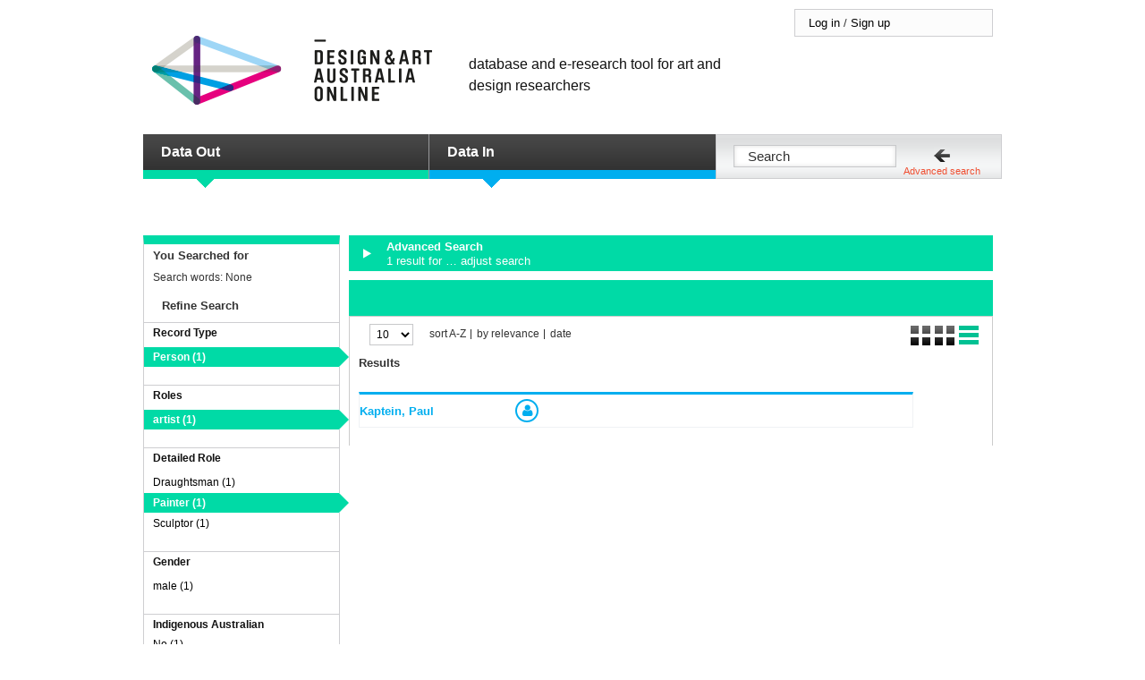

--- FILE ---
content_type: text/css
request_url: https://daao.library.unsw.edu.au/static/extra/css/sidebar.css
body_size: 5082
content:
/* Sidebar */
#sidebar {
  float: right;
  width: 220px;
  margin-right: 10px;
  font-size: 12px;
  line-height: 12px;
}
#sidebar.left {
    float: left;
}
/* Sidebar header */
#sidebar div.header {
  line-height: 19px;
  margin-bottom: 10px;
}
#sidebar div.header h4 {
  margin-bottom: 2px;
  font-size: 15px;
  font-weight: bold;
}
#sidebar div.header div.buttons {
  margin-top: 2px;
  line-height: 16px;
}
#sidebar div.header div.buttons .ico {
  margin-right: 13px;
}
#sidebar div.header div.status {}
#sidebar div.header div.status a {
  text-decoration: none;
}
#sidebar div.header div.status .ico {
  position: relative;
  bottom: -3px;
}
/* Sidebar block */
#sidebar div.block {
  background: #FCFCFC;
  position: relative;
  border: 1px solid #CECED1;
  padding: 7px 10px 10px 10px;
  border-top: 10px solid #F04E30;
  margin-bottom: 20px;
}
#sidebar div.block.research {
  background: white;
  border-top: 10px solid #00daa6;
}
#sidebar div.block.participate {
  background: white;
  border-top: 10px solid #00AEEF;
}
#sidebar div.block.no-header {
  border-top: 1px solid #CECED1;
}
#sidebar div.block span.arrow {
  background-position: -80px 0;
  bottom: -20px;
  right: 20px;
}
#sidebar div.block.participate span.arrow {
  background-position: -60px 0;
  bottom: -20px;
  right: 20px;
}
#sidebar div.block p {
  margin-bottom: 10px;
}
#sidebar div.block div.title {
  margin-bottom: 12px;
  font-size: 13px;
  font-weight: bold;
  color: #333333;
}
#sidebar div.block div.refine {
  position: absolute;
  top: 7px;
  right: 10px;
}
#sidebar div.block div.search-result_navigation {
  height: 25px;
  font-size: 13px;
  font-weight: bold;
}
#sidebar div.block div.search-result_navigation .button {
  position: relative;
  bottom: -5px;
}
#sidebar div.block div.people {
  line-height: 18px;
}
#sidebar div.block div.people a {
  text-decoration: none;
}
#sidebar div.block dl {
  margin: 0;
}
#sidebar div.block dl dt {
  margin-bottom: 7px;
}
#sidebar div.block dl dd {
  margin: 0 0 7px 10px;
}
#sidebar div.block dl dd a {
  text-decoration: none;
}

#sidebar div.block div.body ul {
  padding-left: 0px;
}

/* Home page sidebar */
/* Persons */
div.persons {}
div.persons ul {
  margin: 0 -10px;
  padding: 0;
  list-style: none;
  overflow: hidden;
}
div.persons ul li {
  border-top: 1px solid #D6D6D6;
  margin-top: -1px;
  padding: 5px 10px;
  font-size: 12px;
  overflow: hidden;
}
span.photo {
  float: left;
  margin-right: 7px;
  width: 40px;
  height: 40px;
}
#sidebar span.text {
  float: left;
  width: 130px;
  padding-bottom: 5px;
}
#sidebar span.text.wide {
  width: auto;
  display: block;
}
.text .num {
  display: block;
  font-size: 15px;
  font-weight: bold;
  margin-top: 3px;
  margin-bottom: 8px;
}
.text .name {
  display: block;
  margin-bottom: 3px;
  font-weight: bold;
}
.text .points {
  display: block;
}



/* Projects */
div.projects {}
div.projects ul {
  padding: 0;
  list-style: none;
}
div.projects ul li {
  /*padding: 5px 0 5px 10px;*/
  font-size: 12px;
  overflow: hidden;
}
div.projects ul.dropdown li {
  padding: 0;
}
#sidebar div.projects ul li span.photo {
  float: left;
  margin-right: 7px;
  width: 40px;
  height: 40px;
}
div.projects ul li span.text {
  float: left;
  width: 150px;
}
div.projects ul li span.text .fp_title {
  display: block;
  margin-bottom: 3px;
  font-weight: bold;
}
div.projects ul li span.text .fp_users {
  display: block;
  font-style: italic;
}
div.projects ul li .fp_progress-bar {
  background: url("../images/fp_prgress-bar.png") no-repeat 0 0 transparent;
  display: block;
  position: relative;
  width: 102px;
  height: 12px;
  margin-top: 10px;
}
div.projects ul li .fp_progress-bar .progress {
  background: url("../images/fp_prgress-bar.png") no-repeat 0 -12px transparent;
  display: block;
  width: 0; /* dynamic */
  height: 12px;
}
.userspace div.projects ul li .fp_progress-bar .progress {
  background: url("../images/fp_prgress-bar_userspace.png") no-repeat 0 -12px transparent;
  display: block;
  width: 0; /* dynamic */
  height: 12px;
}
div.projects ul li .fp_progress-bar .status {
  position: absolute;
  left: 106px;
  top: 0;
}
.view-all,
#fp_view-all-projects {
  text-align: right;
  margin: 20px 0 10px;
  font-size: 13px;
}
#fp_view-all-projects a {
  color: #333333;
}

/* Alert */
#sidebar div.block.alert {
  background-color: black;
  padding: 10px 10px 10px 20px;
  border: none;
  color: white;
  font-size: 13px;
}
#sidebar div.block.alert span.arrow {
  background-position: -140px 0;
	display : none;
}
#sidebar div.block.alert div.title {
  font-size: 15px;
  font-weight: bold;
  color: white;
}
#sidebar div.block.alert.linked span.arrow {
	display : block;
}
#sidebar div.block.alert span.a_arrow {
  position: absolute;
  top: 5px;
  right: 10px;
}
#sidebar div.block.alert {
	background-image : url(../images/menu_selected_bg.png);
	background-position : -1px -20px;
	background-repeat:no-repeat;
}
#sidebar div.block.alert.linked {
	background-image : none;
	padding-left : 10px;
}
#sidebar .status,
#sidebar .user {
	font-size : 11px;
	font-style : italic;
}

#sidebar .projects .status,
#sidebar .projects .user {
	display : block;
}

--- FILE ---
content_type: text/css
request_url: https://daao.library.unsw.edu.au/static/extra/css/overlay.css
body_size: 7
content:
/* Overlay */
#overlay {
  background: url("../images/overlay.png") repeat 0 0 scroll transparent;
}

--- FILE ---
content_type: text/css
request_url: https://daao.library.unsw.edu.au/static/extra/css/main.css
body_size: 8669
content:
@import url('version_list_pagination.css');

.hide{
	display:none;
}

.show{
	display:block;
}

.container {
	width: 960px;
	overflow: hidden;
}
body {
	position: relative;
	font-family: "Lucida Grande", "Lucida Sans", Verdana, Arial, Helvetica, sans-serif;
	font-family: Arial, Helvetica, sans-serif;
	color: #333;
	z-index: 20;
}
label {
  font-weight: normal;
  min-width: 110px;
  display: block;
  float: left;
}
#sidebar label {
  min-width: auto;
  margin-right: 10px;
  margin-top: 3px;
}
form dl {
	margin: 0;
	overflow: hidden;
}
form dl dt {
	position: relative;
	clear: both;
	float: left;
	display: block;
	margin-right: 10px;
	font-weight: normal;
}
form dl dd {
	position: relative;
	float: left;
	margin: 0;
}
form input[type="text"], form input[type="password"], form select {
  margin: 0;
  width: 250px;
}
#sidebar form input[type="text"], #sidebar form input[type="password"], #sidebar form select {
  width: 150px;
}

.form-row {
  margin-bottom: 10px;
}

/* Colors */
/* Default */
.error,
.alert,
.notice,
.success,
.info {
	border-width: 1px;
}

/* participate blue */
.info {
	border-color: #00AEEF;
}

.alert {}

/* default orange */
.notice {}

/* research green */
.success {
	border-color: #00C193;
}

.info {

}

.error a:hover,
.alert a:hover,
a:focus, a:hover {
	color: #F8A586;
}
.error a, .alert a, a {
	text-decoration: underline;
	color: #F04E30;
}

.message {
	border-width: 1px;
	border-top-width: 1px;
	color: #ffffff;
	border-color: #c7c8ca;
	background-color: #c7c8ca;
}
.message a, .message a:hover {
	color: #ffffff ! important;
}
.error,
.alert,
.notice,
.success,
.info {
	border-width: 1px;
	border-top-width: 1px;
	color: #ffffff;
	border-color: #c7c8ca;
	background-color: #c7c8ca;
}
.error a,
.alert a,
.notice a,
.success a,
.info a {
	color: #ffffff;
}
/* participate blue */
.info {
	border-color: #00aeef;
	background-color: #00aeef;
}
.alert {
	border-top-width: 1px;
	border-color: #000000;
	background-color: #000000;
}
/* default orange */
.error {
	border-color: #ec008c;
	background-color: #ec008c;
}
/* research green */
.success {
	border-color: #00daa6;
	background-color: #00daa6;
}
.notice {
	border-color: #f04e30;
	background-color: #f04e30;
}

/* Research */
.research a, #sidebar .research a {
	text-decoration: underline;
	color: #00C193;
}
.research a:focus, .research a:hover,
#sidebar .research a:hover {
	text-decoration: underline;
	color: #88DAC3;
}
.research .content_body a {
	text-decoration: underline;
	color: #F04E30;
}
.research .content_body a:hover {
	text-decoration: underline;
	color: #F8A586;
}
/* Participate */
.participate a:not(.btn):focus, .participate a:not(.btn):hover {
	color: #6DCFF6;
}
.participate a:not(.btn) {
	text-decoration: underline;
	color: #00AEEF;
}

.participate .content_body a:not(.btn) {
	text-decoration: underline;
	color: #F04E30;
}
.participate .content_body a:not(.btn):hover {
	text-decoration: underline;
	color: #F8A586;
}
/* Userspace */
.userspace a:not(.btn):focus, .userspace a:not(.btn):hover {
	color: #F8A586;
}
.userspace a:not(.btn) {
	text-decoration: underline;
	color: #F04E30;
}

/* Body */
#body {
	min-height: 150px;
}

.nobullets{
	list-style-type:none;
}
.errorlist{
	color: red;
}

.hasjs .hideme{
	display:none !important;
}
.hasjs .showme{
	display:block;
}
.forgotpass img.captcha {
	margin: 5px;

}
.comment {
	margin-bottom: 10px;
}
.pagination li.selected {
	font-weight: bold;
}

.copyright{
	font-size: 11px;
	font-style : italic;
	color : #666666;
	margin-bottom : 10px;
}
.underline {
	text-decoration: underline !important;
}
div.project_list ul li{
	float:left;
	width:250px;
}
div.project_list ul li span.photo,
span.photo.inline {
float: left;
margin-right: 7px;
width: 40px;
height: 40px;
}

div.results_list div.result {
  float: left;
  width: 295px;
  margin: 20px 10px;
}
div.results_list div.result div.photo {
	float: left;
	margin-right: 20px;
}
div.results_list div.result div.photo.thumb-big {
	display: none;
}
div.results_list div.result div.text {
	float: left;
	width: 200px;
	line-height: 17px;
	font-size: 13px;
}
div.results_list div.result.noimage div.text {
	width: auto;
}
div.results_list div.result.noimage div.text {
  width: auto;
}
div.results_list div.result div.text h5 {
	font-size: inherit;
	margin-bottom: 0;
	color: #00daa6;
}
div.results_list div.result div.text h5 a {
	text-decoration: none;
}

div.results_list .btn
{
	margin-top: 10px;
}

.small_heading {
	font-size: 0.6em;
}
.favouriteslist_form {
	position:relative;
}
.favouriteslist_form form {
	border: solid 1px #ceced1;
	background-color: #fcfcfc;
}
#sidebar .favouriteslist_form form {
	padding-top: 20px;
	width: 300px;
}

div.block {
	background: #FCFCFC;
	position: relative;
	border: 1px solid #CECED1;
	padding: 7px 10px 10px 10px;
	border-top: 10px solid #F04E30;
	margin-bottom: 20px;
}
div.block.research {
	background: white;
	border-top: 10px solid #00daa6;
}
div.block.participate {
	background: white;
	border-top: 10px solid #00AEEF;
}
div.block.no-header {
	border-top: 1px solid #CECED1;
}
.favouriteslist_form li label {
	display:block;
}
.favouriteslist_form ul {
	list-style-type: none;
	padding: 15px !important;
	margin: 0 !important;
}
.favouriteslist_form ul li {
	margin-bottom: 8px;
}
.favouriteslist_form textarea {
	height: 150px;
	width: 300px;
}

.favouriteslist_form:hover .favouriteset_create {
	background-position: 0 -50px;
}
div.results_list.recent_saves div.result div.text {
	width: 193px;
}
div.results_list.recent_saves div.result {
	width: 289px;
}
div.results_list.recent_saves div.result.noimage .favourite {
	clear: left;
}
#sidebar .favourites_lists ul {
	list-style-type: none;
}
/*
.favourite_dropdown:hover ul {
    display: block !important;
    border: solid 1px #ececec;
    z-index:10;
}
.favourite_dropdown {
    position: relative;
}
.favourite_dropdown ul {
    padding: 0;
}
.favourite_dropdown ul {
    position: absolute;
    list-style-type: none;
}
.favourite_dropdown li {
    background-color: #fcfcfc;
    z-index: 10;
    padding: 5px 5px !important;
    margin:  0 !important;
}
.favourite_dropdown li:hover {
    background-color: #ececec;
}
.favourite_dropdown li a{
    text-decoration: none;
}
*/

/* generic dropdown */
.dropdown_container:hover .dropdown {
	display: block !important;
	border: solid 1px #CECED1;
	border-bottom-width : 5px;
	z-index:10;
	width : 140px;
}

.research .dropdown_container .dropdown {
	border-bottom-color : #00daa6;
}

.participate .dropdown_container .dropdown {
	border-bottom-color : #00AEEF;
}

.dropdown_container {
	position: relative;
	width : 190px;
	float : left;
}
.dropdown_container .dropdown {
	padding: 0;
	background-color: #EFF2F4;
}
.dropdown_container ul.dropdown {
	position: absolute;
	list-style-type: none;
}
.dropdown_container ul.dropdown.hideme {
	display : none;
}
.dropdown_container .dropdown li {
    z-index: 10;
    margin:  0 !important;
    width: 140px ! important;
}
.dropdown_container .dropdown li {
	background-color: #ececec;
	border-bottom : solid 1px #CECED1;
}
.dropdown_container .dropdown li:last-child {
	border-bottom : none;
}
.research .dropdown_container .dropdown a:hover,
#content div.content_header .research .dropdown_container a {
	color: #00C193;
}

.research .dropdown_container .dropdown a:hover{
	color: #00C193 ! important;
}

.dropdown_container .dropdown a {
    padding: 5px 5px 5px 10px;
    text-decoration: none;
	display : block;
	color : #333333 ! important;
}
.dropdown_container .dropdown a:hover {
	text-decoration: underline ! important;
	background-color: white;
}

ul.two_col li {
	float: left;
	width: 280px;
}
#sidebar li {
	margin-bottom: 0;
}
#sidebar .menu li {
	margin-bottom: 0px;
}
#sidebar ul {
	list-style-type: none;
}
.watch, .favourite {
	font-size: 0.95em;
}
.simplemodal-container ul {
	list-style-type: none;
}
.simplemodal-container label {
	display: block;
}
#profile_form {
    list-style-type: none;
    width: 640px;
}
#profile_form li {
	margin-bottom: 10px;
}
#profile_form fieldset {
	margin-left: 1px;
}
#profile_form fieldset {
    margin-left: 1px;
}
.formset ul {
	list-style-type: none;
}
ul.messages {
	list-style-type: none;
	padding: 0;
	margin: 0;
}
.projects.member-list .photo {
	width: 40px;
	height: 40px;
}
.bold {
	font-weight: bold;
}
.pagination ul li {
	float: left;
	margin-right: 6px;
}
.jstree {
	border-top: 1px solid #ccc;
	border-bottom: 1px solid #ccc;
}

#createform #field-group-biography li .markItUpButton,
#createform #field-group-biography li .markItUpSeparator {
	clear: right;
}

/* my daao style */
.project_list li.hidden {
	display: none;
}
.post-form-link label {
	color: #00AEEF;
	text-decoration: underline;
	cursor: pointer;
}
.post-form-link input {
	display: none;
}


--- FILE ---
content_type: text/css
request_url: https://daao.library.unsw.edu.au/static/extra/css/styles.css
body_size: 46748
content:
/* twitter bootstrap */
.clearfix {
  *zoom: 1;
}
.clearfix:before,
.clearfix:after {
  display: table;
  content: "";
  line-height: 0;
}
.clearfix:after {
  clear: both;
}
.hide-text {
  font: 0/0 a;
  color: transparent;
  text-shadow: none;
  background-color: transparent;
  border: 0;
}
.input-block-level {
  display: block;
  width: 100%;
  min-height: 30px;
  -webkit-box-sizing: border-box;
  -moz-box-sizing: border-box;
  box-sizing: border-box;
}
.btn {
  display: inline-block;
  *display: inline;
  /* IE7 inline-block hack */

  *zoom: 1;
  padding: 4px 14px;
  margin-bottom: 0;
  font-size: 14px;
  line-height: 20px;
  *line-height: 20px;
  text-align: center;
  vertical-align: middle;
  cursor: pointer;
  color: #333333;
  text-shadow: 0 1px 1px rgba(255, 255, 255, 0.75);
  background-color: #f5f5f5;
  background-image: -moz-linear-gradient(top, #ffffff, #e6e6e6);
  background-image: -webkit-gradient(linear, 0 0, 0 100%, from(#ffffff), to(#e6e6e6));
  background-image: -webkit-linear-gradient(top, #ffffff, #e6e6e6);
  background-image: -o-linear-gradient(top, #ffffff, #e6e6e6);
  background-image: linear-gradient(to bottom, #ffffff, #e6e6e6);
  background-repeat: repeat-x;
  filter: progid:DXImageTransform.Microsoft.gradient(startColorstr='#ffffffff', endColorstr='#ffe6e6e6', GradientType=0);
  border-color: #e6e6e6 #e6e6e6 #bfbfbf;
  border-color: rgba(0, 0, 0, 0.1) rgba(0, 0, 0, 0.1) rgba(0, 0, 0, 0.25);
  *background-color: #e6e6e6;
  /* Darken IE7 buttons by default so they stand out more given they won't have borders */

  filter: progid:DXImageTransform.Microsoft.gradient(enabled = false);
  border: 1px solid #bbbbbb;
  *border: 0;
  border-bottom-color: #a2a2a2;
  -webkit-border-radius: 4px;
  -moz-border-radius: 4px;
  border-radius: 4px;
  *margin-left: .3em;
  -webkit-box-shadow: inset 0 1px 0 rgba(255,255,255,.2), 0 1px 2px rgba(0,0,0,.05);
  -moz-box-shadow: inset 0 1px 0 rgba(255,255,255,.2), 0 1px 2px rgba(0,0,0,.05);
  box-shadow: inset 0 1px 0 rgba(255,255,255,.2), 0 1px 2px rgba(0,0,0,.05);
}
.btn:hover,
.btn:active,
.btn.active,
.btn.disabled,
.btn[disabled] {
  color: #333333;
  background-color: #e6e6e6;
  *background-color: #d9d9d9;
}
.btn:active,
.btn.active {
  background-color: #cccccc \9;
}
.btn:first-child {
  *margin-left: 0;
}
.btn:hover {
  color: #333333;
  text-decoration: none;
  background-color: #e6e6e6;
  *background-color: #d9d9d9;
  /* Buttons in IE7 don't get borders, so darken on hover */

  background-position: 0 -15px;
  -webkit-transition: background-position 0.1s linear;
  -moz-transition: background-position 0.1s linear;
  -o-transition: background-position 0.1s linear;
  transition: background-position 0.1s linear;
}
.btn:focus {
  outline: thin dotted #333;
  outline: 5px auto -webkit-focus-ring-color;
  outline-offset: -2px;
}
.btn.active,
.btn:active {
  background-color: #e6e6e6;
  background-color: #d9d9d9 \9;
  background-image: none;
  outline: 0;
  -webkit-box-shadow: inset 0 2px 4px rgba(0,0,0,.15), 0 1px 2px rgba(0,0,0,.05);
  -moz-box-shadow: inset 0 2px 4px rgba(0,0,0,.15), 0 1px 2px rgba(0,0,0,.05);
  box-shadow: inset 0 2px 4px rgba(0,0,0,.15), 0 1px 2px rgba(0,0,0,.05);
}
.btn.disabled,
.btn[disabled] {
  cursor: default;
  background-color: #e6e6e6;
  background-image: none;
  opacity: 0.65;
  filter: alpha(opacity=65);
  -webkit-box-shadow: none;
  -moz-box-shadow: none;
  box-shadow: none;
}
.btn-large {
  padding: 9px 14px;
  font-size: 16px;
  line-height: normal;
  -webkit-border-radius: 5px;
  -moz-border-radius: 5px;
  border-radius: 5px;
}
.btn-large [class^="icon-"] {
  margin-top: 2px;
}
.btn-small {
  padding: 3px 9px;
  font-size: 12px;
  line-height: 18px;
}
.btn-small [class^="icon-"] {
  margin-top: 0;
}
.btn-mini {
  padding: 2px 6px;
  font-size: 11px;
  line-height: 16px;
}
.btn-block {
  display: block;
  width: 100%;
  padding-left: 0;
  padding-right: 0;
  -webkit-box-sizing: border-box;
  -moz-box-sizing: border-box;
  box-sizing: border-box;
}
.btn-block + .btn-block {
  margin-top: 5px;
}
.btn-primary.active,
.btn-warning.active,
.btn-danger.active,
.btn-success.active,
.btn-info.active,
.btn-inverse.active {
  color: rgba(255, 255, 255, 0.75);
}
.btn {
  border-color: #c5c5c5;
  border-color: rgba(0, 0, 0, 0.15) rgba(0, 0, 0, 0.15) rgba(0, 0, 0, 0.25);
}
.btn-primary {
  color: #ffffff;
  text-shadow: 0 -1px 0 rgba(0, 0, 0, 0.25);
  background-color: #15b3ee;
  background-image: -moz-linear-gradient(top, #23c3ff, #009bd6);
  background-image: -webkit-gradient(linear, 0 0, 0 100%, from(#23c3ff), to(#009bd6));
  background-image: -webkit-linear-gradient(top, #23c3ff, #009bd6);
  background-image: -o-linear-gradient(top, #23c3ff, #009bd6);
  background-image: linear-gradient(to bottom, #23c3ff, #009bd6);
  background-repeat: repeat-x;
  filter: progid:DXImageTransform.Microsoft.gradient(startColorstr='#ff23c3ff', endColorstr='#ff009bd6', GradientType=0);
  border-color: #009bd6 #009bd6 #006489;
  border-color: rgba(0, 0, 0, 0.1) rgba(0, 0, 0, 0.1) rgba(0, 0, 0, 0.25);
  *background-color: #009bd6;
  /* Darken IE7 buttons by default so they stand out more given they won't have borders */

  filter: progid:DXImageTransform.Microsoft.gradient(enabled = false);
}
.btn-primary:hover,
.btn-primary:active,
.btn-primary.active,
.btn-primary.disabled,
.btn-primary[disabled] {
  color: #ffffff;
  background-color: #009bd6;
  *background-color: #0089bc;
}
.btn-primary:active,
.btn-primary.active {
  background-color: #0076a3 \9;
}
.btn-warning {
  color: #ffffff;
  text-shadow: 0 -1px 0 rgba(0, 0, 0, 0.25);
  background-color: #faa732;
  background-image: -moz-linear-gradient(top, #fbb450, #f89406);
  background-image: -webkit-gradient(linear, 0 0, 0 100%, from(#fbb450), to(#f89406));
  background-image: -webkit-linear-gradient(top, #fbb450, #f89406);
  background-image: -o-linear-gradient(top, #fbb450, #f89406);
  background-image: linear-gradient(to bottom, #fbb450, #f89406);
  background-repeat: repeat-x;
  filter: progid:DXImageTransform.Microsoft.gradient(startColorstr='#fffbb450', endColorstr='#fff89406', GradientType=0);
  border-color: #f89406 #f89406 #ad6704;
  border-color: rgba(0, 0, 0, 0.1) rgba(0, 0, 0, 0.1) rgba(0, 0, 0, 0.25);
  *background-color: #f89406;
  /* Darken IE7 buttons by default so they stand out more given they won't have borders */

  filter: progid:DXImageTransform.Microsoft.gradient(enabled = false);
}
.btn-warning:hover,
.btn-warning:active,
.btn-warning.active,
.btn-warning.disabled,
.btn-warning[disabled] {
  color: #ffffff;
  background-color: #f89406;
  *background-color: #df8505;
}
.btn-warning:active,
.btn-warning.active {
  background-color: #c67605 \9;
}
.btn-danger {
  color: #ffffff;
  text-shadow: 0 -1px 0 rgba(0, 0, 0, 0.25);
  background-color: #f732a7;
  background-image: -moz-linear-gradient(top, #ff53b9, #ec008c);
  background-image: -webkit-gradient(linear, 0 0, 0 100%, from(#ff53b9), to(#ec008c));
  background-image: -webkit-linear-gradient(top, #ff53b9, #ec008c);
  background-image: -o-linear-gradient(top, #ff53b9, #ec008c);
  background-image: linear-gradient(to bottom, #ff53b9, #ec008c);
  background-repeat: repeat-x;
  filter: progid:DXImageTransform.Microsoft.gradient(startColorstr='#ffff53b9', endColorstr='#ffec008c', GradientType=0);
  border-color: #ec008c #ec008c #a0005f;
  border-color: rgba(0, 0, 0, 0.1) rgba(0, 0, 0, 0.1) rgba(0, 0, 0, 0.25);
  *background-color: #ec008c;
  /* Darken IE7 buttons by default so they stand out more given they won't have borders */

  filter: progid:DXImageTransform.Microsoft.gradient(enabled = false);
}
.btn-danger:hover,
.btn-danger:active,
.btn-danger.active,
.btn-danger.disabled,
.btn-danger[disabled] {
  color: #ffffff;
  background-color: #ec008c;
  *background-color: #d3007d;
}
.btn-danger:active,
.btn-danger.active {
  background-color: #b9006e \9;
}
.btn-success {
  color: #ffffff;
  text-shadow: 0 -1px 0 rgba(0, 0, 0, 0.25);
  background-color: #5bb75b;
  background-image: -moz-linear-gradient(top, #62c462, #51a351);
  background-image: -webkit-gradient(linear, 0 0, 0 100%, from(#62c462), to(#51a351));
  background-image: -webkit-linear-gradient(top, #62c462, #51a351);
  background-image: -o-linear-gradient(top, #62c462, #51a351);
  background-image: linear-gradient(to bottom, #62c462, #51a351);
  background-repeat: repeat-x;
  filter: progid:DXImageTransform.Microsoft.gradient(startColorstr='#ff62c462', endColorstr='#ff51a351', GradientType=0);
  border-color: #51a351 #51a351 #387038;
  border-color: rgba(0, 0, 0, 0.1) rgba(0, 0, 0, 0.1) rgba(0, 0, 0, 0.25);
  *background-color: #51a351;
  /* Darken IE7 buttons by default so they stand out more given they won't have borders */

  filter: progid:DXImageTransform.Microsoft.gradient(enabled = false);
}
.btn-success:hover,
.btn-success:active,
.btn-success.active,
.btn-success.disabled,
.btn-success[disabled] {
  color: #ffffff;
  background-color: #51a351;
  *background-color: #499249;
}
.btn-success:active,
.btn-success.active {
  background-color: #408140 \9;
}
.btn-info {
  color: #ffffff;
  text-shadow: 0 -1px 0 rgba(0, 0, 0, 0.25);
  background-color: #49afcd;
  background-image: -moz-linear-gradient(top, #5bc0de, #2f96b4);
  background-image: -webkit-gradient(linear, 0 0, 0 100%, from(#5bc0de), to(#2f96b4));
  background-image: -webkit-linear-gradient(top, #5bc0de, #2f96b4);
  background-image: -o-linear-gradient(top, #5bc0de, #2f96b4);
  background-image: linear-gradient(to bottom, #5bc0de, #2f96b4);
  background-repeat: repeat-x;
  filter: progid:DXImageTransform.Microsoft.gradient(startColorstr='#ff5bc0de', endColorstr='#ff2f96b4', GradientType=0);
  border-color: #2f96b4 #2f96b4 #1f6377;
  border-color: rgba(0, 0, 0, 0.1) rgba(0, 0, 0, 0.1) rgba(0, 0, 0, 0.25);
  *background-color: #2f96b4;
  /* Darken IE7 buttons by default so they stand out more given they won't have borders */

  filter: progid:DXImageTransform.Microsoft.gradient(enabled = false);
}
.btn-info:hover,
.btn-info:active,
.btn-info.active,
.btn-info.disabled,
.btn-info[disabled] {
  color: #ffffff;
  background-color: #2f96b4;
  *background-color: #2a85a0;
}
.btn-info:active,
.btn-info.active {
  background-color: #24748c \9;
}
.btn-inverse {
  color: #ffffff;
  text-shadow: 0 -1px 0 rgba(0, 0, 0, 0.25);
  background-color: #363636;
  background-image: -moz-linear-gradient(top, #444444, #222222);
  background-image: -webkit-gradient(linear, 0 0, 0 100%, from(#444444), to(#222222));
  background-image: -webkit-linear-gradient(top, #444444, #222222);
  background-image: -o-linear-gradient(top, #444444, #222222);
  background-image: linear-gradient(to bottom, #444444, #222222);
  background-repeat: repeat-x;
  filter: progid:DXImageTransform.Microsoft.gradient(startColorstr='#ff444444', endColorstr='#ff222222', GradientType=0);
  border-color: #222222 #222222 #000000;
  border-color: rgba(0, 0, 0, 0.1) rgba(0, 0, 0, 0.1) rgba(0, 0, 0, 0.25);
  *background-color: #222222;
  /* Darken IE7 buttons by default so they stand out more given they won't have borders */

  filter: progid:DXImageTransform.Microsoft.gradient(enabled = false);
}
.btn-inverse:hover,
.btn-inverse:active,
.btn-inverse.active,
.btn-inverse.disabled,
.btn-inverse[disabled] {
  color: #ffffff;
  background-color: #222222;
  *background-color: #151515;
}
.btn-inverse:active,
.btn-inverse.active {
  background-color: #080808 \9;
}
button.btn,
input[type="submit"].btn {
  *padding-top: 3px;
  *padding-bottom: 3px;
}
button.btn::-moz-focus-inner,
input[type="submit"].btn::-moz-focus-inner {
  padding: 0;
  border: 0;
}
button.btn.btn-large,
input[type="submit"].btn.btn-large {
  *padding-top: 7px;
  *padding-bottom: 7px;
}
button.btn.btn-small,
input[type="submit"].btn.btn-small {
  *padding-top: 3px;
  *padding-bottom: 3px;
}
button.btn.btn-mini,
input[type="submit"].btn.btn-mini {
  *padding-top: 1px;
  *padding-bottom: 1px;
}
.btn-link,
.btn-link:active {
  background-color: transparent;
  background-image: none;
  -webkit-box-shadow: none;
  -moz-box-shadow: none;
  box-shadow: none;
}
.btn-link {
  border-color: transparent;
  cursor: pointer;
  color: #00aeef;
  -webkit-border-radius: 0;
  -moz-border-radius: 0;
  border-radius: 0;
}
.btn-link:hover {
  color: #0076a3;
  text-decoration: underline;
  background-color: transparent;
}
.btn-group {
  position: relative;
  font-size: 0;
  white-space: nowrap;
  *margin-left: .3em;
}
.btn-group:first-child {
  *margin-left: 0;
}
.btn-group + .btn-group {
  margin-left: 5px;
}
.btn-toolbar {
  font-size: 0;
  margin-top: 10px;
  margin-bottom: 10px;
}
.btn-toolbar .btn-group {
  display: inline-block;
  *display: inline;
  /* IE7 inline-block hack */

  *zoom: 1;
}
.btn-toolbar .btn + .btn,
.btn-toolbar .btn-group + .btn,
.btn-toolbar .btn + .btn-group {
  margin-left: 5px;
}
.btn-group > .btn {
  position: relative;
  -webkit-border-radius: 0;
  -moz-border-radius: 0;
  border-radius: 0;
}
.btn-group > .btn + .btn {
  margin-left: -1px;
}
.btn-group > .btn,
.btn-group > .dropdown-menu {
  font-size: 14px;
}
.btn-group > .btn-mini {
  font-size: 11px;
}
.btn-group > .btn-small {
  font-size: 12px;
}
.btn-group > .btn-large {
  font-size: 16px;
}
.btn-group > .btn:first-child {
  margin-left: 0;
  -webkit-border-top-left-radius: 4px;
  -moz-border-radius-topleft: 4px;
  border-top-left-radius: 4px;
  -webkit-border-bottom-left-radius: 4px;
  -moz-border-radius-bottomleft: 4px;
  border-bottom-left-radius: 4px;
}
.btn-group > .btn:last-child,
.btn-group > .dropdown-toggle {
  -webkit-border-top-right-radius: 4px;
  -moz-border-radius-topright: 4px;
  border-top-right-radius: 4px;
  -webkit-border-bottom-right-radius: 4px;
  -moz-border-radius-bottomright: 4px;
  border-bottom-right-radius: 4px;
}
.btn-group > .btn.large:first-child {
  margin-left: 0;
  -webkit-border-top-left-radius: 6px;
  -moz-border-radius-topleft: 6px;
  border-top-left-radius: 6px;
  -webkit-border-bottom-left-radius: 6px;
  -moz-border-radius-bottomleft: 6px;
  border-bottom-left-radius: 6px;
}
.btn-group > .btn.large:last-child,
.btn-group > .large.dropdown-toggle {
  -webkit-border-top-right-radius: 6px;
  -moz-border-radius-topright: 6px;
  border-top-right-radius: 6px;
  -webkit-border-bottom-right-radius: 6px;
  -moz-border-radius-bottomright: 6px;
  border-bottom-right-radius: 6px;
}
.btn-group > .btn:hover,
.btn-group > .btn:focus,
.btn-group > .btn:active,
.btn-group > .btn.active {
  z-index: 2;
}
.btn-group .dropdown-toggle:active,
.btn-group.open .dropdown-toggle {
  outline: 0;
}
.btn-group > .btn + .dropdown-toggle {
  padding-left: 8px;
  padding-right: 8px;
  -webkit-box-shadow: inset 1px 0 0 rgba(255,255,255,.125), inset 0 1px 0 rgba(255,255,255,.2), 0 1px 2px rgba(0,0,0,.05);
  -moz-box-shadow: inset 1px 0 0 rgba(255,255,255,.125), inset 0 1px 0 rgba(255,255,255,.2), 0 1px 2px rgba(0,0,0,.05);
  box-shadow: inset 1px 0 0 rgba(255,255,255,.125), inset 0 1px 0 rgba(255,255,255,.2), 0 1px 2px rgba(0,0,0,.05);
  *padding-top: 5px;
  *padding-bottom: 5px;
}
.btn-group > .btn-mini + .dropdown-toggle {
  padding-left: 5px;
  padding-right: 5px;
  *padding-top: 2px;
  *padding-bottom: 2px;
}
.btn-group > .btn-small + .dropdown-toggle {
  *padding-top: 5px;
  *padding-bottom: 4px;
}
.btn-group > .btn-large + .dropdown-toggle {
  padding-left: 12px;
  padding-right: 12px;
  *padding-top: 7px;
  *padding-bottom: 7px;
}
.btn-group.open .dropdown-toggle {
  background-image: none;
  -webkit-box-shadow: inset 0 2px 4px rgba(0,0,0,.15), 0 1px 2px rgba(0,0,0,.05);
  -moz-box-shadow: inset 0 2px 4px rgba(0,0,0,.15), 0 1px 2px rgba(0,0,0,.05);
  box-shadow: inset 0 2px 4px rgba(0,0,0,.15), 0 1px 2px rgba(0,0,0,.05);
}
.btn-group.open .btn.dropdown-toggle {
  background-color: #e6e6e6;
}
.btn-group.open .btn-primary.dropdown-toggle {
  background-color: #009bd6;
}
.btn-group.open .btn-warning.dropdown-toggle {
  background-color: #f89406;
}
.btn-group.open .btn-danger.dropdown-toggle {
  background-color: #ec008c;
}
.btn-group.open .btn-success.dropdown-toggle {
  background-color: #51a351;
}
.btn-group.open .btn-info.dropdown-toggle {
  background-color: #2f96b4;
}
.btn-group.open .btn-inverse.dropdown-toggle {
  background-color: #222222;
}
.btn .caret {
  margin-top: 8px;
  margin-left: 0;
}
.btn-mini .caret,
.btn-small .caret,
.btn-large .caret {
  margin-top: 6px;
}
.btn-large .caret {
  border-left-width: 5px;
  border-right-width: 5px;
  border-top-width: 5px;
}
.dropup .btn-large .caret {
  border-bottom: 5px solid #000000;
  border-top: 0;
}
.btn-primary .caret,
.btn-warning .caret,
.btn-danger .caret,
.btn-info .caret,
.btn-success .caret,
.btn-inverse .caret {
  border-top-color: #ffffff;
  border-bottom-color: #ffffff;
}
.btn-group-vertical {
  display: inline-block;
  *display: inline;
  /* IE7 inline-block hack */

  *zoom: 1;
}
.btn-group-vertical .btn {
  display: block;
  float: none;
  width: 100%;
  -webkit-border-radius: 0;
  -moz-border-radius: 0;
  border-radius: 0;
}
.btn-group-vertical .btn + .btn {
  margin-left: 0;
  margin-top: -1px;
}
.btn-group-vertical .btn:first-child {
  -webkit-border-radius: 4px 4px 0 0;
  -moz-border-radius: 4px 4px 0 0;
  border-radius: 4px 4px 0 0;
}
.btn-group-vertical .btn:last-child {
  -webkit-border-radius: 0 0 4px 4px;
  -moz-border-radius: 0 0 4px 4px;
  border-radius: 0 0 4px 4px;
}
.btn-group-vertical .btn-large:first-child {
  -webkit-border-radius: 6px 6px 0 0;
  -moz-border-radius: 6px 6px 0 0;
  border-radius: 6px 6px 0 0;
}
.btn-group-vertical .btn-large:last-child {
  -webkit-border-radius: 0 0 6px 6px;
  -moz-border-radius: 0 0 6px 6px;
  border-radius: 0 0 6px 6px;
}
.dropup,
.dropdown {
  position: relative;
}
.dropdown-toggle {
  *margin-bottom: -3px;
}
.dropdown-toggle:active,
.open .dropdown-toggle {
  outline: 0;
}
.caret {
  display: inline-block;
  width: 0;
  height: 0;
  vertical-align: top;
  border-top: 4px solid #000000;
  border-right: 4px solid transparent;
  border-left: 4px solid transparent;
  content: "";
}
.dropdown .caret {
  margin-top: 8px;
  margin-left: 2px;
}
.dropdown-menu {
  position: absolute;
  top: 100%;
  left: 0;
  z-index: 1000;
  display: none;
  float: left;
  min-width: 160px;
  padding: 5px 0;
  margin: 2px 0 0;
  list-style: none;
  background-color: #ffffff;
  border: 1px solid #ccc;
  border: 1px solid rgba(0, 0, 0, 0.2);
  *border-right-width: 2px;
  *border-bottom-width: 2px;
  -webkit-border-radius: 6px;
  -moz-border-radius: 6px;
  border-radius: 6px;
  -webkit-box-shadow: 0 5px 10px rgba(0, 0, 0, 0.2);
  -moz-box-shadow: 0 5px 10px rgba(0, 0, 0, 0.2);
  box-shadow: 0 5px 10px rgba(0, 0, 0, 0.2);
  -webkit-background-clip: padding-box;
  -moz-background-clip: padding;
  background-clip: padding-box;
}
.dropdown-menu.pull-right {
  right: 0;
  left: auto;
}
.dropdown-menu .divider {
  *width: 100%;
  height: 1px;
  margin: 9px 1px;
  *margin: -5px 0 5px;
  overflow: hidden;
  background-color: #e5e5e5;
  border-bottom: 1px solid #ffffff;
}
.dropdown-menu a {
  display: block;
  padding: 3px 20px;
  clear: both;
  font-weight: normal;
  line-height: 20px;
  color: #333333;
  white-space: nowrap;
}
.dropdown-menu li > a:hover,
.dropdown-menu li > a:focus,
.dropdown-submenu:hover > a {
  text-decoration: none;
  color: #ffffff;
  background-color: #f04e30;
  background-color: #ef4626;
  background-image: -moz-linear-gradient(top, #f04e30, #ee3a18);
  background-image: -webkit-gradient(linear, 0 0, 0 100%, from(#f04e30), to(#ee3a18));
  background-image: -webkit-linear-gradient(top, #f04e30, #ee3a18);
  background-image: -o-linear-gradient(top, #f04e30, #ee3a18);
  background-image: linear-gradient(to bottom, #f04e30, #ee3a18);
  background-repeat: repeat-x;
  filter: progid:DXImageTransform.Microsoft.gradient(startColorstr='#fff04e30', endColorstr='#ffee3a18', GradientType=0);
}
.dropdown-menu .active > a,
.dropdown-menu .active > a:hover {
  color: #ffffff;
  text-decoration: none;
  outline: 0;
  background-color: #00aeef;
  background-color: #00a7e5;
  background-image: -moz-linear-gradient(top, #00aeef, #009bd6);
  background-image: -webkit-gradient(linear, 0 0, 0 100%, from(#00aeef), to(#009bd6));
  background-image: -webkit-linear-gradient(top, #00aeef, #009bd6);
  background-image: -o-linear-gradient(top, #00aeef, #009bd6);
  background-image: linear-gradient(to bottom, #00aeef, #009bd6);
  background-repeat: repeat-x;
  filter: progid:DXImageTransform.Microsoft.gradient(startColorstr='#ff00aeef', endColorstr='#ff009bd6', GradientType=0);
}
.dropdown-menu .disabled > a,
.dropdown-menu .disabled > a:hover {
  color: #999999;
}
.dropdown-menu .disabled > a:hover {
  text-decoration: none;
  background-color: transparent;
  cursor: default;
}
.open {
  *z-index: 1000;
}
.open > .dropdown-menu {
  display: block;
}
.pull-right > .dropdown-menu {
  right: 0;
  left: auto;
}
.dropup .caret,
.navbar-fixed-bottom .dropdown .caret {
  border-top: 0;
  border-bottom: 4px solid #000000;
  content: "\2191";
}
.dropup .dropdown-menu,
.navbar-fixed-bottom .dropdown .dropdown-menu {
  top: auto;
  bottom: 100%;
  margin-bottom: 1px;
}
.dropdown-submenu {
  position: relative;
}
.dropdown-submenu > .dropdown-menu {
  top: 0;
  left: 100%;
  margin-top: -6px;
  margin-left: -1px;
  -webkit-border-radius: 0 6px 6px 6px;
  -moz-border-radius: 0 6px 6px 6px;
  border-radius: 0 6px 6px 6px;
}
.dropdown-submenu:hover .dropdown-menu {
  display: block;
}
.dropdown-submenu > a:after {
  display: block;
  content: " ";
  float: right;
  width: 0;
  height: 0;
  border-color: transparent;
  border-style: solid;
  border-width: 5px 0 5px 5px;
  border-left-color: #cccccc;
  margin-top: 5px;
  margin-right: -10px;
}
.dropdown-submenu:hover > a:after {
  border-left-color: #ffffff;
}
.dropdown .dropdown-menu .nav-header {
  padding-left: 20px;
  padding-right: 20px;
}
.typeahead {
  margin-top: 2px;
  -webkit-border-radius: 4px;
  -moz-border-radius: 4px;
  border-radius: 4px;
}
/* DAAO */
/* Can't have empty less files. */
/* burnt orange */
/* aqua */
/* emerald */
/* fushia */
/* Override bootstrap variables */
/* Object type colours */
/* this isn't workign */
#header {
  background: white;
  position: relative;
  min-height: 150px;
  z-index: 100;
}
#header #logo {
  position: absolute;
  top: 40px;
  left: 10px;
}
#header #logo a.logo {
  background: url("../images/logo.png") no-repeat scroll 0 0 transparent;
  display: block;
  width: 314px;
  height: 77px;
  float: left;
  text-decoration: none;
}
#header #logo a.logo:active {
  border-top: 0px solid transparent;
}
@media (-webkit-min-device-pixel-ratio: 2), (min-resolution: '192dpi') {
  #header #logo a.logo {
    background-image: url(../images/logo-2x.png);
    background-size: 100% 100%;
  }
}
#header #logo h1 {
  text-transform: uppercase;
  font-size: 21px;
  font-family: "Arial Narrow", Arial, sans-serif;
  font-weight: bold;
  text-indent: -9999px;
}
#header #logo h2 {
  font-size: 16px;
  float: left;
  margin: 20px 0 0 2.5em;
  width: 320px;
}
.research .content_body a {
  text-decoration: underline;
  color: #f04e30;
}
.research .content_body a:hover {
  text-decoration: underline;
  color: #f04e30;
}
.content_body div.project_list ul li {
  width: 295px;
}
.subsection {
  margin: -1px -10px 10px -10px;
  padding: 10px 0 10px 0;
  clear: both;
  border-top: 1px solid #D6D6D6;
  display: block;
}
.subsection .results_list {
  display: table;
}
.subsection h5.sectiontitle {
  font-size: 1.2em;
  line-height: 1.25;
  font-weight: normal;
}
/* override other parts of our css */
.content_body a.btn,
.content_body a.btn:hover {
  text-decoration: none;
}
.content_body a.btn-primary,
.content_body a.btn-primary:hover {
  color: white;
}
#content div.content_body div.body dl dt {
  width: 100px;
}
#content div.content_body div.body dl dd {
  width: 310px;
}
#content div.content_body div dl dt.wide-label {
  width: 170px;
}
#content div.content_body div dl dd.wide-label {
  width: 240px;
}
/* #943 Hide tabs for shadows that don't have them */
.is_shadow.person .tab-events,
.is_shadow.persongroup .tab-events,
.is_shadow.person .tab-biography,
.is_shadow.persongroup .tab-biography,
.is_shadow.person .tab-collections,
.is_shadow.persongroup .tab-collections,
.is_shadow.person .tab-recognitions,
.is_shadow.persongroup .tab-recognitions,
.is_shadow.person .tab-references,
.is_shadow.persongroup .tab-references {
  display: none;
}
.is_shadow.persongroup .tab-groups {
  display: none;
}
#sidebar div.block {
  padding-left: 0;
  padding-right: 0;
}
#sidebar div.block div.title,
#sidebar div.block .body {
  padding-left: 10px;
  padding-right: 10px;
  margin-right: 0px;
}
#sidebar div.block div.section {
  border-top: 1px solid #D6D6D6;
  margin-top: -1px;
  padding-top: 10px;
}
.objecttype {
  font-size: 11px;
}
th,
td {
  vertical-align: top;
}
ul.daao-list {
  list-style: square outside none;
}
ul.daao-list li {
  display: list-item;
}
#content div.content_body.userspace div.section {
  display: block;
}
div.projects ul.unstyled li {
  padding: 0;
}
.results_list .odd {
  clear: left;
}
.huni-widget.container {
  -webkit-border-radius: 0 !important;
  -moz-border-radius: 0 !important;
  border-radius: 0 !important;
  background-color: #eff2f4 !important;
  color: #333333 !important;
  padding: 0 !important;
  width: 100% !important;
  border: 1px solid #c7c8ca !important;
}
#footer .huni-widget.container {
  border: none !important;
  background-color: none !important;
}
.huni-widget.container .container,
.huni-widget.container .logo {
  display: block !important;
  float: left !important;
  padding: 10px 6px !important;
}
.huni-widget.container .message {
  line-height: 22px !important;
}
.huni-widget.container .logo {
  background-color: #c7c8ca !important;
  height: 60px !important;
}
.huni-widget.container input[type=submit] {
  height: 19px !important;
  text-transform: uppercase !important;
  margin-top: 1px !important;
  padding: 5px 8px !important;
  border: 1px solid #00a77f !important;
  background-color: #00daa6 !important;
}
.huni-widget.container input[type=text] {
  border: 1px solid #c7c8ca !important;
  border-right: none !important;
  line-height: 23px !important;
  text-indent: 15px !important;
  font-size: 15px !important;
  height: 25px !important;
  width: 175px !important;
}
.huni-widget.container input[type=text]:focus {
  -webkit-box-shadow: inset 0 0 5px #DDDDDD !important;
  -moz-box-shadow: inset 0 0 5px #DDDDDD !important;
  box-shadow: inset 0 0 5px #DDDDDD !important;
}
.tools > div {
  margin-top: 10px;
}
.tools > div:first-child {
  margin-top: 0;
}
.tools_meta {
  font-size: 11px;
}
.tools a.btn,
.tools a.btn:link,
.tools a.btn:visited,
.tools a.btn:hover,
.tools a.btn:active {
  text-decoration: none;
}
.tools .fa {
  color: #777777;
}
.tools .fa.btn {
  margin-top: 0;
}
.tools .fa:hover,
.tools .fa.participate:hover,
.tools .fa.active,
.tools .fa.participate.active {
  color: #00AEEF;
}
.tools .fa.research:hover,
.tools .fa.research.active {
  color: #00daa6;
}
.tools .btn:hover.active:hover {
  box-shadow: none;
  background-color: #f5f5f5;
}
.tools form {
  display: inline-block;
}
.tools form .submit_link .btn {
  margin-top: 0;
}
.tools .projects form {
  padding: 0px 10px 10px 10px;
}
.projects form {
  margin: 0px 10px 20px 10px;
}
form.save-search-form label {
  padding-bottom: 0.5em;
}
.submit-link .btn,
.submit_link .btn {
  margin-top: 0.5em;
}
.moderation {
  /*	This unusual selector is to increase the specificity
		so that style overrides a pre existing style */

}
.moderation,
#content .moderation {
  width: auto;
  color: #333333;
  border-top-color: #00aeef;
  font-size: 15px;
}
.moderation span {
  vertical-align: middle;
}
.moderation .fa {
  margin-right: 10px;
  color: #00aeef;
}
.current-version {
  /*	This unusual selector is to increase the specificity
		so that style overrides a pre existing style */

}
.current-version,
#content .current-version {
  width: auto;
  color: #333333;
  border-top-color: #f04e30;
  font-size: 15px;
}
.current-version span {
  vertical-align: middle;
}
.current-version .fa {
  margin-right: 10px;
  color: #f04e30;
}
.current-version--message {
  position: relative;
  top: -30px;
  margin-left: 50px;
}
.current-version--current-record {
  float: right;
  position: relative;
}
/* Search results */
div.search-results {
  margin-bottom: 10px;
  /* Search results header */

}
div.search-results div.sr_header {
  background: #00daa6;
  position: relative;
  min-height: 35px;
  padding: 5px 0 0 10px;
  line-height: 16px;
  font-size: 13px;
  color: white;
}
div.search-results div.sr_header a {
  color: white;
}
div.search-results div.sr_header .sr_title {
  font-weight: bold;
  margin-left: 32px;
}
div.search-results div.sr_header .sr_searched {
  padding-right: 100px;
  margin-left: 32px;
}
div.search-results div.sr_header.roll-up span.roll-up_arrow {
  background: url("../images/roll-up.png") no-repeat 0 -33px scroll transparent;
  position: absolute;
  left: 15px;
  top: 15px;
  display: block;
  width: 11px;
  height: 11px;
}
div.search-results div.sr_header.roll-up span.roll-up_arrow.down {
  background-position: 0 -11px !important;
}
div.search-results div.sr_body {
  padding: 10px;
  border: 1px solid #CCCCCC;
  border-bottom: none;
}
div.search-results div.sr_body .result {
  box-sizing: border-box;
  border: 1px solid #eff2f4;
  border-top-width: 3.3333333333333335px;
}
div.search-results div.sr_body .result .objecttype {
  display: inline-block;
  width: 2em;
  height: 2em;
  border-radius: 50%;
  border: 2px solid #f04e30;
}
div.search-results div.sr_body .result .objecttype:before {
  display: block;
  height: 2em;
  color: white;
  content: "\f007";
  font-family: FontAwesome;
  font-size: 1.3333333333333333em;
  text-align: center;
  line-height: 1.6em;
  -webkit-font-smoothing: antialiased;
  margin-left: 1px;
  margin-top: -1px;
}
div.search-results div.sr_body .result.objecttype-event {
  border-top-color: #f04e30;
  /*  &:before {
                    content: @fa-var-calendar;
                }*/

}
div.search-results div.sr_body .result.objecttype-event a {
  color: #f04e30;
}
div.search-results div.sr_body .result.objecttype-event .objecttype {
  border-color: #f04e30;
}
div.search-results div.sr_body .result.objecttype-event .objecttype:before {
  color: #f04e30;
  content: "\f073";
}
div.search-results div.sr_body .result.objecttype-recognition {
  border-top-color: #dd3010;
}
div.search-results div.sr_body .result.objecttype-recognition a {
  color: #dd3010;
}
div.search-results div.sr_body .result.objecttype-recognition .objecttype {
  border-color: #dd3010;
}
div.search-results div.sr_body .result.objecttype-recognition .objecttype:before {
  color: #dd3010;
  content: "\f091";
}
div.search-results div.sr_body .result.objecttype-person {
  border-top-color: #00aeef;
}
div.search-results div.sr_body .result.objecttype-person a {
  color: #00aeef;
}
div.search-results div.sr_body .result.objecttype-person .objecttype {
  border-color: #00aeef;
}
div.search-results div.sr_body .result.objecttype-person .objecttype:before {
  color: #00aeef;
  content: "\f007";
}
div.search-results div.sr_body .result.objecttype-work {
  border-top-color: #00daa6;
}
div.search-results div.sr_body .result.objecttype-work a {
  color: #00daa6;
}
div.search-results div.sr_body .result.objecttype-work .objecttype {
  border-color: #00daa6;
}
div.search-results div.sr_body .result.objecttype-work .objecttype:before {
  color: #00daa6;
  content: "\f03e";
}
div.search-results div.sr_body .result.objecttype-persongroup {
  border-top-color: #0089bc;
}
div.search-results div.sr_body .result.objecttype-persongroup a {
  color: #0089bc;
}
div.search-results div.sr_body .result.objecttype-persongroup .objecttype {
  border-color: #0089bc;
}
div.search-results div.sr_body .result.objecttype-persongroup .objecttype:before {
  color: #0089bc;
  content: "\f0c0";
}
div.search-results div.sr_body .result.objecttype-collection {
  border-top-color: #00a77f;
}
div.search-results div.sr_body .result.objecttype-collection a {
  color: #00a77f;
}
div.search-results div.sr_body .result.objecttype-collection .objecttype {
  border-color: #00a77f;
}
div.search-results div.sr_body .result.objecttype-collection .objecttype:before {
  color: #00a77f;
  content: "\f1b3";
}
div.search-results div.sr_header div.menu ul {
  float: right;
  line-height: 100%;
  margin: 10px 5px 0 0;
  padding: 0;
  overflow: hidden;
  list-style: none;
}
div.search-results div.sr_header div.menu ul li {
  float: left;
  margin-left: -1px;
  line-height: 12px;
}
div.search-results div.sr_header div.menu ul li a {
  border-left: 1px solid white;
  padding: 0 5px;
  text-decoration: none;
}
/* Search results body */
div.search-results div.sr_body {
  margin-bottom: 30px;
}
div.search-results div.sr_body form {
  position: relative;
  margin-top: 10px;
}
div.search-results div.sr_body form input[type="submit"] {
  position: absolute;
  bottom: 0;
  right: 5px;
  width: 110px;
}
div.search-results div.sr_body form input[type="text"] {
  width: 155px;
}
div.search-results div.sr_body form select {
  width: 155px;
}
div.search-results div.sr_body form dl {
  margin: 0;
}
div.search-results div.sr_body form dl dt {
  clear: left;
  float: left;
  display: block;
  width: 130px;
  margin-right: 10px;
  font-weight: normal;
}
div.search-results div.sr_body form dl dd {
  float: left;
  margin: 0;
  min-height: 40px;
}
div.search-results div.sr_body form dl dd ul {
  margin: 0;
  padding: 0;
  list-style: none;
}
div.search-results div.sr_body form dl dd ul li {
  float: left;
  min-width: 50px;
  margin-right: 10px;
}
div.search-results div.sr_body div.top {
  font-size: 12px;
  margin-bottom: 5px;
}
div.search-results div.sr_body div.top a {
  text-decoration: none;
  color: #333333;
}
div.search-results div.sr_body div.top a:hover {
  color: #00daa6;
}
div.search-results div.sr_body div.top ul {
  margin: 0;
  padding: 0;
  list-style: none;
}
div.search-results div.sr_body div.top ul li {
  float: left;
  margin-right: 6px;
}
div.search-results div.sr_body div.top div {
  float: left;
  margin-left: 12px;
}
div.search-results div.sr_body div.top div.pagination ul li a.pagination_left {
  background: url("../images/pagination.png") no-repeat 0 -10px scroll transparent;
  display: inline-block;
  width: 10px;
  height: 10px;
}
div.search-results div.sr_body div.top div.pagination ul li a.pagination_right {
  background: url("../images/pagination.png") no-repeat 0 0 scroll transparent;
  display: inline-block;
  width: 10px;
  height: 10px;
}
div.search-results div.sr_body div.top div.quantity select {
  margin: 0;
  position: relative;
  top: -2px;
}
div.search-results div.sr_body div.top div.order ul {
  overflow: hidden;
}
div.search-results div.sr_body div.top div.order ul li {
  margin: 0;
}
div.search-results div.sr_body div.top div.order ul li a {
  display: inline-block;
  line-height: 11px;
  padding: 0 6px;
  border-left: 1px solid #333333;
  margin-left: -1px;
}
div.search-results div.sr_body div.top div.view {
  float: right;
  margin-left: 0;
}
div.search-results div.sr_body div.top div.view ul li {
  margin-right: 1px;
}
div.search-results div.sr_body div.title {
  font-size: 13px;
  font-weight: bold;
  margin-bottom: 0px;
}
/* View thumb-list */
div.search-results div.sr_body div.results {
  width: 640px;
  margin-left: -10px;
}
div.search-results div.sr_body div.results div.result {
  float: left;
  width: 300px;
  margin: 20px 10px;
}
div.search-results div.sr_body div.results div.result div.photo {
  float: left;
  margin: 5px 10px 5px 5px;
}
div.search-results div.sr_body div.results div.result div.photo.thumb-big {
  display: none;
}
div.search-results div.sr_body div.results div.result div.text {
  float: left;
  padding-top: 5px;
  padding-bottom: 5px;
  width: 200px;
  line-height: 17px;
  font-size: 13px;
}
div.search-results div.sr_body div.results div.result div.description {
  margin-top: 5px;
}
div.search-results div.sr_body div.results div.result div.text h5 {
  display: inline-block;
  vertical-align: top;
  width: 170px;
  padding-top: 5px;
  font-size: inherit;
  margin-bottom: 0;
  color: #00daa6;
}
.noimage div.search-results div.sr_body div.results div.result div.text h5 {
  width: 260px;
}
div.search-results div.sr_body div.results div.result.noimage {
  padding-left: 5px;
}
div.search-results div.sr_body div.results div.result.noimage div.text {
  width: 100%;
}
div.search-results div.sr_body div.results div.result.noimage div.text h5 {
  width: 255px;
}
div.search-results div.sr_body div.results div.result div.text h5 a {
  text-decoration: none;
}
/* View list */
div.search-results div.sr_body div.results.view_list div.result {
  width: 620px;
  margin: 10px;
}
div.search-results div.sr_body div.results.view_list div.result div.photo {
  display: none;
}
div.search-results div.sr_body div.results.view_thumbs div.result div.photo.thumb-big {
  display: none;
}
div.search-results div.sr_body div.results.view_list div.result div.text {
  width: 620px;
}
/* View thumb */
div.search-results div.sr_body div.results.view_thumb div.result {
  width: 140px;
  margin: 10px 10px 20px 10px;
  text-align: center;
}
div.search-results div.sr_body div.results.view_thumb div.result div.photo.thumb-mini {
  float: none;
  display: none;
}
div.search-results div.sr_body div.results.view_thumb div.result div.photo.thumb-big {
  display: inline-block;
  float: none;
  margin: 0 0 5px 0;
}
div.search-results div.sr_body div.results.view_thumb div.result div.text {
  width: auto;
}
div.search-results div.sr_body div.results.view_thumb div.result div.text h5 {
  width: 140px;
}
div.search-results div.sr_body div.results.view_thumb div.result div.text h5 span.date {
  display: none;
}
div.search-results div.sr_body div.results.view_thumb div.result div.text div.description {
  display: none;
}
/* Slider range */
#id_date_range {
  display: none;
}
#id_date_range_slider-range {
  display: inline-block;
}
.ui-slider-horizontal {
  background: url("../images/slider-range.png") repeat-x 0 0 scroll transparent;
  position: relative;
  width: 216px;
  height: 12px;
}
.ui-slider .ui-slider-range {
  background: url("../images/slider-range.png") repeat-x 0 -12px scroll transparent;
  position: absolute;
  height: 12px;
  border: 0 none;
  display: block;
  z-index: 1;
}
.ui-slider .ui-slider-handle {
  background: url("../images/slider-range.png") repeat-x 0 -24px scroll transparent;
  display: block;
  position: absolute;
  top: -15px;
  height: 12px;
  padding-left: 13px;
  margin-left: -6px;
  font-size: 11px;
  text-decoration: none;
  color: #333333 !important;
  cursor: default;
  z-index: 2;
}
/* Search results sidebar*/
div.search-params h6 {
  margin-bottom: 10px;
  border-top: 1px solid #CECED1;
  margin-left: -10px;
  width: 198px;
  padding: 5px 10px 0 10px;
}
div.search-params ul {
  margin: 0 0 20px 0;
  padding: 0;
  list-style: none;
}
div.search-params ul li {
  position: relative;
  margin-bottom: 10px;
}
div.search-params ul li a {
  text-decoration: none;
}
div.search-params ul li a.ico {
  position: absolute;
  top: 0;
  right: 0;
}
/* Blocks */
div.sr-blocks {
  margin: 0 -10px;
}
div.sr-block {
  float: left;
  width: 288px;
  padding: 10px;
  border: 1px solid #CCCCCC;
  margin: 0 10px;
}
div.sr-block div.sr-block_title {
  margin-bottom: 5px;
  line-height: 13px;
  font-size: 13px;
  font-weight: bold;
}
div.sr-block div.sr-block_body div.photos {
  width: 310px;
}
div.sr-block div.sr-block_body div.photo {
  float: left;
  margin: 5px 80px 5px 0;
}
.formset {
  list-style-type: none;
  width: 420px;
}
.hasjs #advanced_search_form span.showme {
  display: inline;
}
#add_form_link,
.remove_formset {
  cursor: pointer;
  text-decoration: none;
  font-size: 12px!important;
  line-height: 13px;
  padding: 3px 8px;
  border-width: 1px;
  border-style: solid;
  -moz-border-radius: 9px;
  -khtml-border-radius: 9px;
  -webkit-border-radius: 9px;
  border-radius: 9px;
  -moz-box-sizing: content-box;
  -webkit-box-sizing: content-box;
  -khtml-box-sizing: content-box;
  border-color: #CECED1;
  font-weight: bold;
  color: #666666;
  background-color: #eeeeee;
  text-shadow: rgba(255, 255, 255, 0.3) 0 -1px 0;
}
#add_form_link:hover,
.remove_formset:hover {
  border-color: #666666;
  color: #333333;
}
.a_form li {
  margin-bottom: 3px;
}
.a_form {
  margin-bottom: 8px;
  border-bottom: 1px solid #C7C8CA;
}
#advanced_search_form dd {
  margin-bottom: 20px;
}
#advanced_search_form .helptext {
  margin-left: 0;
}
/* facets */
#sidebar li.facet {
  margin-bottom: 1px;
  width: 209px;
  margin-left: -10px;
  padding: 5px 10px 5px 10px;
}
#sidebar li a.facet:hover,
#sidebar li.facet a:hover {
  text-decoration: underline;
  color: black;
}
#sidebar li.facet a,
#sidebar li a.facet {
  text-decoration: none;
  color: black;
}
#sidebar li.selected_facet a,
#sidebar li.selected_facet a:hover {
  /*
            font-style:italic;
            */

  font-weight: bold;
  color: #ffffff;
}
#sidebar li.selected_facet {
  background-image: url(../images/arrow-background-endcap.png);
  background-repeat: no-repeat;
  background-position: right center;
}
#sidebar .research li.selected_facet {
  background-color: #00daa6;
}
#sidebar .participate li.selected_facet {
  background-color: #00AEEF;
}
#sidebar ul.more {
  display: none;
  margin-top: -20px;
}
#sidebar a.more {
  margin: -10px 0 10px;
}
#sidebar .body.more {
  display: block;
}
/* Custome overrided for the Chosen library */
.custom_chosen.chosen-container a.chosen-default {
  background-color: #f5f5f5;
  background-image: -moz-linear-gradient(top, #ffffff, #e6e6e6);
  background-image: -webkit-gradient(linear, 0 0, 0 100%, to(#e6e6e6), from(#ffffff));
  background-image: -webkit-linear-gradient(top, #ffffff, #e6e6e6);
  background-image: -o-linear-gradient(top, #ffffff, #e6e6e6);
  background-image: linear-gradient(to bottom, #ffffff, #e6e6e6);
  border-color: rgba(0, 0, 0, 0.15) rgba(0, 0, 0, 0.15) rgba(0, 0, 0, 0.25);
  border-color: #e6e6e6 #e6e6e6 #bfbfbf;
  border-color: rgba(0, 0, 0, 0.1) rgba(0, 0, 0, 0.1) rgba(0, 0, 0, 0.25);
  filter: progid:DXImageTransform.Microsoft.gradient(enabled=false);
  border: 1px solid #bbbbbb;
  border-bottom-color: #a2a2a2;
  box-shadow: none;
}
.custom_chosen.chosen-container .chosen-results li.highlighted {
  background-color: #00AEEF;
  background-image: -webkit-gradient(linear, 50% 0%, 50% 100%, color-stop(20%, #00aee7), color-stop(90%, #00aee7));
  background-image: -webkit-linear-gradient(#00aee7 20%, #00aee7 90%);
  background-image: -moz-linear-gradient(#00aee7 20%, #00aee7 90%);
  background-image: -o-linear-gradient(#00aee7 20%, #00aee7 90%);
  background-image: linear-gradient(#00aee7 20%, #00aee7 90%);
  color: #fff;
}
.custom_chosen.chosen-container-active.chosen-with-drop a.chosen-single {
  -moz-border-radius-bottomright: 0;
  border-bottom-right-radius: 0;
  -moz-border-radius-bottomleft: 0;
  border-bottom-left-radius: 0;
  background-image: -webkit-gradient(linear, 50% 0, 50% 100%, color-stop(20%, #e6e6e6), color-stop(80%, #ffffff));
  background-image: -webkit-linear-gradient(#e6e6e6 20%, #ffffff 80%);
  background-image: -moz-linear-gradient(#e6e6e6 20%, #ffffff 80%);
  background-image: -o-linear-gradient(#e6e6e6 20%, #ffffff 80%);
  background-image: linear-gradient(#e6e6e6 20%, #ffffff 80%);
  box-shadow: inset 0 2px 4px rgba(0, 0, 0, 0.15), 0 1px 2px rgba(0, 0, 0, 0.05);
}
.supporters {
  display: table;
  /* Allow the centering to work */

  margin: 0 auto;
}
.supporters ul {
  margin: 0;
  padding: 0;
  list-style: none;
}
.supporters ul li {
  padding: 0 40px;
  line-height: 110px;
  display: inline;
}
.supporters ul li a img {
  vertical-align: middle;
}
.supporters h4 {
  font-size: 15px;
  font-weight: normal;
  color: #111;
}
#home-page_content .flatblock.block-about_the_daao .content,
.block-about_the_daao .content {
  margin: 0;
}
.bta,
a.btn,
.button,
a.button {
  text-decoration: none;
  color: #333333;
}
.bta.research,
a.btn.research,
.button.research,
a.button.research {
  color: #00AEEF;
}
.bta.participate,
a.btn.participate,
.button.participate,
a.button.participate {
  color: #00AEEF;
}
.bta.userspace,
a.btn.userspace,
.button.userspace,
a.button.userspace {
  color: #F04E30;
}
.bta.btn-primary,
a.btn.btn-primary,
.button.btn-primary,
a.button.btn-primary {
  color: white;
}
.btn-group > form {
  display: inline-block;
}
.btn-group > form .btn {
  -webkit-border-radius: 0;
  -moz-border-radius: 0;
  border-radius: 0;
  border-left: none;
}
.btn-group > form:first-child .btn {
  -webkit-border-top-left-radius: 4px;
  -moz-border-radius-topleft: 4px;
  border-top-left-radius: 4px;
  -webkit-border-bottom-left-radius: 4px;
  -moz-border-radius-bottomleft: 4px;
  border-bottom-left-radius: 4px;
}
.btn-group > form:last-child .btn {
  -webkit-border-top-right-radius: 4px;
  -moz-border-radius-topright: 4px;
  border-top-right-radius: 4px;
  -webkit-border-bottom-right-radius: 4px;
  -moz-border-radius-bottomright: 4px;
  border-bottom-right-radius: 4px;
}
#sidebar .projects ul {
  margin-right: 0;
}
#sidebar li {
  margin-bottom: inherit;
}
.project-list {
  position: relative;
  left: 20%;
  width: 670px;
  font-size: 13px;
}
.project-list ul {
  margin: 0;
  padding: 0;
  list-style: none;
}
.project-list ul li {
  display: inline-table;
}
.project-list h2 {
  display: inline-block;
}
.project-list--create-button {
  display: inline-block;
  float: right;
  margin-right: 20px;
}
.project-list--project {
  /*float: left;*/

  margin: 20px 20px 20px 0;
  padding: 5px;
  width: 300px;
  border: 1px solid #eff2f4;
  border-top-color: #00aeef;
  border-top-width: 3.3333333333333335px;
}
.project-list--project:first-child {
  margin-left: 0;
}
.project-list--pagination {
  float: left;
}
.project-list .fp_title,
.project-list .fp_users,
.project-list .fp_progress-bar {
  display: block;
  margin-left: 60px;
}
.project-list .fp_title a,
.project-list .fp_users a,
.project-list .fp_progress-bar a {
  text-decoration: none;
}
.project-list .fp_title {
  font-size: 13px;
  font-weight: bold;
}
.project-list .fp_title,
.project-list .fp_title a {
  color: #00aeef;
}
.project-list .icon {
  float: right;
  display: inline-block;
  margin-left: 10px;
  width: 2em;
  height: 2em;
  border-radius: 50%;
  border: 2px solid #00aeef;
}
.project-list .icon:before {
  color: #00aeef;
  content: "\f00a";
  display: block;
  height: 2em;
  font-family: FontAwesome;
  font-size: 1.3333333333333333em;
  text-align: center;
  line-height: 1.6em;
  -webkit-font-smoothing: antialiased;
  margin-left: 1px;
  margin-top: 0px;
}


--- FILE ---
content_type: text/css
request_url: https://daao.library.unsw.edu.au/static/extra/css/tipTip.css
body_size: 2458
content:
/* TipTip CSS - Version 1.2 */
#tiptip_content {
  font-size: 13px;
  font-weight: normal;
  color: white;
  /*
  text-shadow: 0 0 2px #000;
  */

  padding: 2px 8px;
  background-color: #373737;
  background-color: rgba(55, 55, 55, 0.95);
  /*
  background-image: -webkit-gradient(linear, 0% 0%, 0% 100%, from(transparent), to(#000));
  */

  border-radius: 3px;
  -webkit-border-radius: 3px;
  -moz-border-radius: 3px;
  box-shadow: 2px 4px 8px rgba(0, 0, 0, 0.25);
  -webkit-box-shadow: 2px 4px 8px rgba(0, 0, 0, 0.25);
  -moz-box-shadow: 2px 4px 8px rgba(0, 0, 0, 0.25);
}
#tiptip_arrow,
#tiptip_arrow_inner {
  position: absolute;
  border-color: transparent;
  border-style: solid;
  border-width: 6px;
  height: 0;
  width: 0;
}
#tiptip_holder {
  display: none;
  position: absolute;
  top: 0;
  left: 0;
  z-index: 99999;
}
#tiptip_holder.tip_top {
  padding-bottom: 5px;
}
#tiptip_holder.tip_bottom {
  padding-top: 5px;
}
#tiptip_holder.tip_right {
  padding-left: 5px;
}
#tiptip_holder.tip_left {
  padding-right: 5px;
}
#tiptip_holder.tip_top #tiptip_arrow {
  border-top-color: white;
  border-top-color: rgba(255, 255, 255, 0.35);
}
#tiptip_holder.tip_bottom #tiptip_arrow {
  border-bottom-color: white;
  border-bottom-color: rgba(255, 255, 255, 0.35);
}
#tiptip_holder.tip_right #tiptip_arrow {
  border-right-color: white;
  border-right-color: rgba(255, 255, 255, 0.35);
}
#tiptip_holder.tip_left #tiptip_arrow {
  border-left-color: white;
  border-left-color: rgba(255, 255, 255, 0.35);
}
#tiptip_holder.tip_top #tiptip_arrow_inner {
  margin-top: -7px;
  margin-left: -6px;
  border-top-color: #373737;
  border-top-color: rgba(55, 55, 55, 0.95);
}
#tiptip_holder.tip_bottom #tiptip_arrow_inner {
  margin-top: -5px;
  margin-left: -6px;
  border-bottom-color: #373737;
  border-bottom-color: rgba(55, 55, 55, 0.95);
}
#tiptip_holder.tip_right #tiptip_arrow_inner {
  margin-top: -6px;
  margin-left: -5px;
  border-right-color: #373737;
  border-right-color: rgba(55, 55, 55, 0.95);
}
#tiptip_holder.tip_left #tiptip_arrow_inner {
  margin-top: -6px;
  margin-left: -7px;
  border-left-color: #373737;
  border-left-color: rgba(55, 55, 55, 0.95);
}
/* Webkit Hacks  */
@media screen and (-webkit-min-device-pixel-ratio: 0) {
  #tiptip_content {
    padding: 4px 8px 5px 8px;
    background-color: rgba(55, 55, 55, 0.95);
  }
  #tiptip_holder.tip_bottom #tiptip_arrow_inner {
    border-bottom-color: rgba(55, 55, 55, 0.95);
  }
  #tiptip_holder.tip_top #tiptip_arrow_inner {
    border-top-color: rgba(20, 20, 20, 0.95);
  }
}


--- FILE ---
content_type: text/css
request_url: https://daao.library.unsw.edu.au/static/extra/js/markitup/sets/textile/style.css
body_size: 419
content:
.markItUp .markItUpButton1 a {
	background-image:url(images/h3.png); 
}
.markItUp .markItUpButton2 a {
	background-image:url(images/bold.png);
}
.markItUp .markItUpButton3 a {
	background-image:url(images/italic.png);
}
.markItUp .markItUpButton4 a {
	background-image:url(images/link.png);
}
.markItUp .markItUpButton5 a {
	background-image:url(images/quotes.png);
}
.markItUp .markItUpButton6 a {
	background-image:url(images/footnote.png);
}
.markItUp .preview a {
	background-image:url(images/preview.png);
}


--- FILE ---
content_type: application/javascript
request_url: https://daao.library.unsw.edu.au/static/coverage/js/precision_date.js
body_size: 1884
content:
(function($) {
	function pdate_show_hide_fields(pfield, update) {
		var precision = $(pfield).val();
        var parent_ul = $(pfield).closest("ul");
		if (precision >= 2) {
			$("input.month", parent_ul).hide();
		}
		else if (update) {
			$("input.month", parent_ul).show();
		}

		if (precision >= 1) {
			$("input.day", parent_ul).hide();
		}
		else if (update) {
			$("input.day", parent_ul).show();
		}
	}

	$(document).ready(function($) {
		// do it for existing fields
        $("input[name$=__end___date_2]").after(
            ' <a class="copy-range-start-date" href="#">Copy start date</a>');
        $(".copy-range-start-date").live('click', function(){
            var end_id = $(this).closest("ul").attr('id').slice(
                'field-group-'.length);
            $('[name^='+end_id+']').each(function(){
                var start_name = $(this).attr('name').replace(
                    '__end__', '__start__')
                var start_element = $('[name='+start_name+']');
                $(this).val(start_element.val());
                if($(this).attr('type') == 'checkbox'){
                    $(this).attr('checked', start_element.attr('checked'));
                }
                $(this).trigger('change');
            });
            return false;
        });
        function update_all_dates(action) {
            if (action === 'undefined') {
                action = false;
            }
            $(".precision").each(function () {
                pdate_show_hide_fields(this, action);
            });
        };
        update_all_dates(false);
		// listen on 'change' event for existing fields as well as newly created ones
		$(".precision").live('change', function(ev) {
			pdate_show_hide_fields(ev.target, true);
		});
        $(document).bind("add_inline_callback", function(e){
            update_all_dates(true);
        });
	});
})(jQuery); // use django.jQuery if we manage to get this file included after the standard mongoadmin js


--- FILE ---
content_type: application/javascript
request_url: https://daao.library.unsw.edu.au/static/mongoforms/js/general.js
body_size: 214
content:
(function($){
    $(document).ready(function(){
        var disable_fields = $('.disable_editing');
        disable_fields.attr('disabled', 'disabled');
        $('form').submit(function(){
            $('.disable_editing').removeAttr('disabled');
            return true;
        });
    });
})(django.jQuery);


--- FILE ---
content_type: application/javascript
request_url: https://daao.library.unsw.edu.au/static/mongoforms/js/tinymce.js
body_size: 693
content:
(function($){
    $().ready(function() {
        $('textarea.tinymce').tinymce({
            // Location of TinyMCE script
            //script_url : '/site_media/js/tinymce/tiny_mce.js',

            // General options
            // Example content CSS (should be your site CSS)
            theme : "advanced",
            mode: "exact",
            elements : "content",
            theme_advanced_toolbar_location : "top",
            theme_advanced_buttons1 : "bold,italic,separator,outdent,indent,blockquote,separator,undo,redo. separator,link,unlink",
            theme_advanced_buttons2 : "",
            theme_advanced_buttons3 : "",
            height:"350px",
            width:"600px"
            //content_css : "{{MEDIA_URL}}css/main.css"
        });
    });
})(django.jQuery);

--- FILE ---
content_type: application/javascript
request_url: https://daao.library.unsw.edu.au/static/extra/js/main.js
body_size: 35015
content:
var _wh;
var _ww;
var opts;

var _updateIndigenous;

_updateLabels = function() {
    /* add classes to icons to indicate that they have informational labels */
    $(".empty_embedded, .empty_inline").each(function() {
        if ( $(this).attr('title')) {
            $(this).addClass("has_label");
        }
    });

    $(".add-item a.ico-big,.add-another a.ico-big").each(function() {
        //	if there is no title add one
        if (! $(this).attr('title') && $(this).html()) {
//            _t = $(this).html();
            _t = "Add"; /* as per GF 18/10/2011 */
            $(this).attr('title', _t);
        }
        $(this).addClass("has_label");
    });

    //	all other icons
    $(".ico-big").addClass("has_label");
    $("#sidebar .buttons a.ico").addClass("has_label");

    //	display the tooltip
    $(".has_label").tipTip({"defaultPosition" : "right", delay: 0, fadeIn: 100});
};

$(document).ready(function() {
    var max_help_length = 120;
    _wh = $(window).height();
    _ww = $(window).width();

    /* lightbox colorbox */
    opts = {
        current : "",
        close : "Close",
        previous : "Previous",
        next : "Next",
        photo : true,
        scalePhotos : true,
        maxWidth : _ww,
        maxHeight : parseInt(_wh * 0.9)
    };

    /* Datepicker */
    $("#datepicker, .datepicker").datepicker({
        changeMonth: true,
        changeYear: true,
        dateFormat: 'dd/mm/yy',
        yearRange: '1600:2050'
    });

	/* Precision dates
	 * Issue 595
	 * birth, death, burial, exhibition yyyy-mm-dd
	 * all others yyyy
	*/
	var precise_dates = Array("birth", "death", "burial", "exhibition", "coverages");
	// note that coverages is specific to Events- if we add coverages to
	// something else, then we'll need to work around this...

  _updatePrecision = function(ele) {
   	var precision_id = $(ele).attr("id");
//  @todo we need checking in there . does this element exist ?

//	if this element refers to one of our precise dates do nothing (defaults are precise)
		for (var i = 0; i < precise_dates.length; i++ ) {
			if ( precision_id.toLowerCase().indexOf(precise_dates[i]) > -1 ) {
				return;
			}
		}

//  detect step 1 - parent li is labelled precise
    if ( $(ele).parents("li").hasClass("precise") ) {
      return;
    }

//	find the catchall fieldname id_birth__coverage__date__precision
//  the id of the select element is id_residences__0__coverage_range__date_range__start__precision
//  the ids of the text fields are  id_residences__0__coverage_range__date_range__start___date_[n]
		var base_id = precision_id.split("precision")[0] + "_date_";

//	find the text fields and check if they're non empty id_residences__0__coverage_range__date_range__start___date_2
    var value_set = false;

//  type is not text (its none--duh)
	$("input.day[id^=" + base_id + "],input.month[id^=" + base_id + "]").each(function(){
//  check for non empty values and return
		if ( $(this).val() || $(this).val() !== "" ) {
			value_set = true;
			return false;
		}
	});

//	another guess - if val is non zero return
//		if ( $(":text[id^=" + base_id + "]").val() ) return;

//	if we get this far we are *not* a precise_date and we *are* empty
//	trigger any events
    if ( ! value_set ) {
      $("#" + precision_id).val("2").trigger("change").trigger("select");
    }
	}
	$("select.precision").each(function() {
		_updatePrecision(this);
	});

	// reset  precisions when we create a new inline
	$(document).bind("add_inline_callback", function(e){
		var new_mongoform = $("ol.mongoform", $(e.target).parents());
		$("select.precision", new_mongoform).each(function() {
			_updatePrecision(this);
		});
	});

/* when adding-another the zebra class is copied from the first element
 * reset to alternating instead
 */
	_updateZebra = function(ele) {
	  var odd = false;
	  $(ele).children(".inline").removeClass("odd even").each(function() {
	    if ( odd ) {
	      $(this).addClass("odd");
	      odd = false;
      } else {
	      $(this).addClass("even");
	      odd = true;
	    }
	  });
	}


    /* Homepage tabs */
    $("#home-page_content div.tabs").tabs();

    /* Record tabs (Bio, &c.) */
    $(".content_tabs li a").tipTip({"defaultPosition" : "right", delay: 0, fadeIn: 100});


    /* Search results */
    $(".sr_header.roll-up").css("cursor", "pointer");
    $(".sr_header.roll-up").append('<span class="roll-up_arrow"></span>');

    $(".search-params a.more").click(function(e) {
        e.preventDefault();
        section = $(this).hide().attr("href");
        $(section).show();
    });
    _updateLabels();

    /* edit form empty_embedded - make labels behave like labels - ie: when you click the label it toggles the checkbox */
    $(".empty_embedded span.label").click(function() {
        $(this).next('input:checkbox').click();

        //	mark the parent for removal
        if ($(this).parent().parent().hasClass('empty_removal')) {
            $(this).parent().parent().removeClass('empty_removal');

            //	remove any title so that updateLabels does its work
            $(this).parent().attr("title", "");
        } else {
            $(this).parent().parent().addClass('empty_removal');

            //	add the reverse label - click to restore
            $(this).parent().attr("title", "Click the tick to restore this section");
        }
        _updateLabels();
    });

    /* run updateLabels when add-another is clicked */
    $(".add-another").click(function() {
        //	@todo we might need a delay
        // to make sure that the add-another live runs first
        _updateLabels();

        $(this).parents(".mongoform").each(function() {
          _updateZebra(this);
        });
// @todo we should be able to narrow this to only look at what has been added
      	$(this).parents(".mongoform").find("select.precision").each(function() {
      		_updatePrecision(this);
      	});
    });

    /* toggle indigenous fields based on checkbox */
    _updateIndigenous = function() {
        if ($("#id_is_indigenous:checked").size()) {
            $("li.indigenous").show();
        } else {
            $("li.indigenous").hide();
        }
    };
    _updateIndigenous();

    $("#id_is_indigenous").click(
            function() {
                _updateIndigenous();
            }
    );

    /* look for all modified fields, style their parent, jump to the first one
    this probably fires too soon. wait until after all the sections have opened (if they are going to)
    */
    $("#createform .modified").closest("li").addClass("modified-container");
    if ( $(".modified-container").size() > 0 ) {
//  only jump if we're not already scrolled
      if ( $(window).scrollTop() == 0 ) {
//  wait for a bit until the page has loaded a bit
          t = setTimeout( '_focus_element(jQuery(".modified-container").first())', 500);
      }
    }


    /* Issue 632 look for all notes fields and set their max length to 430*/
    $("#createform input:text[name$='_note']").not("[maxlength]").attr("maxlength", 430).addClass("length-limited");

    /* show help text unless its very long */
    var transform_helptexts = function() {
        $(".helptext").each(function() {
            var _s = $(this).html().length;
            if (_s < max_help_length + 1) {
                //	show and set as a block or the span wraps badly
                $(this).css('display', 'block');
            } else {
                $(this).addClass('helptext-long');
                //	watch for hover events on the parent container
                //	ideally this would be the parent, parent ul .
                // unfortunately gender is unparented and
                // therefore causes all help
                //	texts in that block to display
                $(this).parent().find('input, select').hover(
                        function() {
                            $(this).parent().find('.helptext-long').slideDown('fast',
                                    function() {
                                        //	as helptext is a span it reflows
                                        // badly after the animation unless
                                        // we control the display type
                                        $(this).css('display', 'block');
                                    }
                            );
                        },
                        function() {
                            $(this).parent().find('.helptext-long').slideUp('fast');
                        }
                );
            }
        });
    };
//  don't do this anymore (ahead of moving the help text into the sidebar)
//    transform_helptexts();


    /* External image links */
    $('.works .photo a img').each(
            function() {
                var link = $(this).parent();
                if ($(link).attr('href').indexOf(location.hostname) < 0) {
                    link.addClass('external');
                    link.append('<div class="external-icon">&nbsp;</div>');
                }
            }
    );

    /* Search results alive between */
    var alive_min = 1600;
    var current_year = new Date().getFullYear();
    var alive_max = current_year + 10;
    var current_value = $("#id_date_range").val();
    var slider_values;
    if (current_value) {
        slider_values = current_value.split('-');
        slider_values = [parseInt(slider_values[0]), parseInt(slider_values[1])];
    } else {
        slider_values = [1750, current_year];
    }
    $("#id_date_range_slider-range").slider({
        range: true,
        min: alive_min,
        max: alive_max,
        values: slider_values,
        slide: function(event, ui) {
            $("#id_date_range").val(ui.values[0] + "-" + ui.values[1]);
            $("#id_date_range_slider-range .ui-slider-handle:eq(0)").html('<span>' + ui.values[0] + '</span>');
            $("#id_date_range_slider-range .ui-slider-handle:eq(1)").html('<span>' + ui.values[1] + '</span>');
        }
    });

    $("#id_date_range").val($("#id_date_range_slider-range").slider("values", 0) +
            "-" + $("#id_date_range_slider-range").slider("values", 1));
    $("#id_date_range_slider-range .ui-slider-handle:eq(0)").css({
        "background-position" : "0 -36px",
        "top" : "15px"
    });
    $("#id_date_range_slider-range .ui-slider-handle:eq(0)").html(
        '<span>' + $("#id_date_range_slider-range").slider("values", 0) + '</span>'
    );
    $("#id_date_range_slider-range .ui-slider-handle:eq(1)").html(
        '<span>' + $("#id_date_range_slider-range").slider("values", 1) + '</span>'
    );


    /* Accordion */
    var accordion_icons = {
        header: "ico btn_08",
        headerSelected: "ico btn_08"
    };

    $(".daao-accordion").accordion({
        autoHeight: false,
        icons: accordion_icons
    });

    //	if there is only one item to accordion remove the title row
    if ($(".daao-accordion .cb_title").size() == 1) {
    //    $(".daao-accordion .cb_title").hide();
    }

    /* Search results */
    $(".sr_header.roll-up").click(function () {
        $(this).next(".sr_body").slideToggle("150");
        $("span.roll-up_arrow", this).toggleClass("down");
    });

    /* if the query string shows advanced then show the advanced box */
    if (location.search.toLowerCase().indexOf("advanced=true") >= 0 && $(".sr_body:hidden").size() > 0) {
        $(".sr_header.roll-up").click();
    }

    /* Login */
    var $title_login = $('.login-title');
    var $title_signup = $('.signup-title');
    var $l_login = $('.l_login');
    var $l_signup = $('.l_signup');

    function select_login() {
        $title_login.addClass('selected');
        $title_signup.removeClass('selected');

        $l_login.removeClass('hideme');
        $l_login.css('display', 'block');
        $l_signup.css('display', 'none');
    }

    function select_signup() {
        $title_login.removeClass('selected');
        $l_signup.removeClass('hideme');

        $title_signup.addClass('selected');
        $l_signup.css('display', 'block');
        $l_login.css('display', 'none');
        $("#regform_captcha").load(
            "/registration/captcha/"
        );
    }

    function deselect_login_and_signup() {
        $title_login.removeClass('selected');
        $title_signup.removeClass('selected');

        $l_signup.addClass('hideme');
        $l_login.addClass('hideme');
        return false;
    }
    var mouse_over_login;


    $l_login.css('display', 'none');
    $l_signup.css('display', 'none');
    $title_login.click(select_login);
    $title_signup.click(select_signup);
    $('#or-signup').click(select_signup);
    $('#or-login').click(select_login);
    $("#login").hover(function(){
        mouse_over_login=true;
    }, function(){
        mouse_over_login=false;
    });
    $('body').mouseup(function(){
        if (!mouse_over_login){
            deselect_login_and_signup();
        }
    });
    var autocomplete_list;
/*
    $('.autocomplete input.writehere').live('keydown',
        function(event) {
            var $this = $(this);
            var name = $this.parent().attr('name');
            $this.autocomplete({
                source: "/autocomplete/" + name + "/",
                select: function(event, ui) {
                    $this.prev().val(ui.item.id);
                },
                change: function(event, ui) {
                    if (ui.item == null) {
                        alert('"' + $(this).val() + '" is not a valid value. ' +
                                'Please select an existing option from the list ' +
                                'or create a new one.');
                        $('.add_new', $this.parent()).click();
                    }
                },
                open: function(event, ui) {
                    if ($(this).parent().hasClass('add')) {
                        var add_new_li = $('<li class="li_add_new ui-menu-item"><a href="#" class="add_new_inner">Item not found: add new</a></li>');
                        autocomplete_list = $('.add-item ul', $(this).parent());
                        autocomplete_list.prepend(add_new_li);
                        autocomplete_list.show();
                    }
                },
                appendTo:$('.add-item', $(this).parent())
            });
        }
    ).live('focus',
        function(event) {
            if ($(this).parent().hasClass('add')) {
                if ($('ul.extra-menu-for-add-new', $(this).parent()).length == 0) {
                    var extra_menu = $('<ul class="extra-menu-for-add-new ui-autocomplete ui-menu ui-widget ui-widget-content ui-corner-all"><li class="li_add_new ui-menu-item"><a href="#" class="add_new_inner">Item not found: add new</a></li></ul>');
                    $(this).parent().append(extra_menu);
                    $(extra_menu).position(
                            { my: "left top", at: "left bottom", of: $(this)});
                }
            }
        }
    ).live('blur', function(event) {
        $('ul.extra-menu-for-add-new', $(this).parent()).remove();
    });
*/
/* @TODO
 *  replace the ugly loader
 *  handle errors
 *  change colour to default
 *  remove underlines
 *  update to bootstrap typeahead to 2.1.0
 *  kill ajax callbacks that are already in progress (only listen for the latest one)
 *  do the post search things (show the add new button and fieldset)
 *  return partial results (currently it looks like word matches)
 */

    loading_class = "ui-autocomplete-loading";
    var autocomplete_request = null;
    $(".autocomplete input.writehere").live("keydown",
        function(e) {
            var $this = $(this);
            // if we already have a typeahead don't add another
            if ( $this.attr("data-provide") == "typeahead" ) {
                return;
            }

            //  setup the field
            $this.attr("data-provide", "typeahead");

            $this.typeahead({
                source: function (typeahead, query) {
                    // store name and parent for later.
                    $element = $(this.$element);
                    p = $(this.$element).parents("div.autocomplete");
                    n = $(p).attr('name');

                    $.ajax({
                        url: "/autocomplete/" + n + "/?term="+query,
                        success: function(data, textStatus, jqXHR) {
                            // only if data isn't an object already ( MSIE )
                            if ( typeof data != "object" )
                                data = jQuery.parseJSON(data);
                            // the typeahead filter removes too many results
                            if ( data && data.length ) {
                                typeahead.process(data);
                            }
                            //  in our parent .autocomplete, if we have an .add_new button then show it now
                            $(".autocomplete_offer", p).removeClass("hidden");

                        //  if we click one and we can add a new related field then do so
                            $(".autocomplete_offer", p).click(function(e) {
                                if ( ! $(".related-create").size() ) {
                                    return;
                                }
                                if ( $(this).hasClass("add_new") ) return;

                                e.preventDefault();
                                //  prevent event bubbling up to modals
                                e.stopPropagation();
                                //  close all our collapsibles
                                $("fieldset.collapse").addClass("contentclosed");
                                //  show the create form
                                $(".related-create")
                                    .slideDown('fast').removeClass("contentclosed");

                                // Add the contents of our search field into the appropriate field and focus
                                var selector = '#id_title';

                                if ( n.toLowerCase() == 'person' ) {
                                    selector = '#id_given_names';
                                } else if ( n.toLowerCase() == 'persongroup' ) {
                                    selector = '#id_primary_name';
                                } else if (n.toLowerCase() == 'place' ) {
                                    selector = '#id_name';
                                }
                                if ( selector ) {
                                    $(selector).val(query).focus();
                                }

                                // Populate any prefilled fields
                                // All are children of #link_existing_dummy
                                var fields_to_populate = ['predicate', 'note'];
                                var container = $('#link_existing_dummy')
                                for ( var i in fields_to_populate ) {
                                    // Get the existing value
                                    var field = $("[id$='_" + fields_to_populate[i] + "']", container);
                                    // @TODO other forms and element types
                                    // Regular field elements
                                    if ( field.val() ) {
                                        $('#id_' + fields_to_populate[i]).val(field.val());
                                    }
                                    // Select elements
                                    else if ( $('option:selected', field) ) {
                                        var opt = $('option:selected', field);
                                        $('#id_' + fields_to_populate[i] + ' option[value="' + opt.val() + '"]').attr('selected', true);
                                    }
                                }

                                // Mark the create button as primary and unmark the save button as primary
                                $('.create_button').addClass('btn-primary');
                                // @TODO Disabled for now. In the long term we should treat a click on a Save as a click on Create.
                                $('.submit_buttons .btn').removeClass('btn-primary').attr('disabled', true);

                            });

                        },
                        complete: function(jqXHR, textStatus) {
                            $($element).removeClass(loading_class);
                        },
                        error: function() {},
                        timeout: function() {},
                        beforeSend: function(jqXHR, settings) {
                            if ( autocomplete_request ) {
                                //  if there is one running then kill it before we continue
                                autocomplete_request.abort();
                            }
                            autocomplete_request = jqXHR;
                            $($element).addClass(loading_class);
                        }
                    });
                },
                property: "label",
                minLength: 3,   //  only supported in bootstrap-typeahead.js 2.1.0
                items: 10,
            // typeahead calls this function when a object is selected, and
            // passes an object or string depending on what you processed, in this case a string
                onselect: function (obj) {
                //   add the id to the hidden target field
                //    $("[name$=_target]", p).val(obj.id);
                //  our rel contains the id of the hidden field
                    rel = $element.attr("rel");
                    $("#" + rel).val(obj.id);
                },
                matcher: function(item) {
// all our results are ok
//        return ~item.toLowerCase().indexOf(this.query.toLowerCase())
                    return true;
                }
            });
        });

    // can we unbind right clicks on typeahead?


    function person_inline_HACK() {
        // fix properly in mongoforms_rendering_fixes branch
        var empty = $('#simplemodal-data input[name=roles__0__EMPTY_INLINE]');
        empty.attr('checked', false);
        empty.parent().hide();
        $('#simplemodal-data label').each(function(index, element) {
            $(element).html($(element).html().replace('Roles  0  ', ''));
        });
    }

    var modal_target = null;
    $('a.add_new').live('click', function(event) {
//        if ( autocomplete_list ) {
//            autocomplete_list.hide();
//        }
        var span = $('.autocomplete', $(this).parent().parent());
        var name = span.attr('name');
        modal_target = span;
        $.get('/createform/' + name + '/',
                function(data) {
                    $.modal(data, {'position': ['5%', '33%']});
                    person_inline_HACK();
                });
        //transform_helptexts();
        return false;
    });
    $('a.add_new_inner').live('click', function(event) {
        if (autocomplete_list) {
            autocomplete_list.hide();
        }
        var span = $('.autocomplete', $(this).parent().parent().parent().parent().parent());
        var name = span.attr('name');
        modal_target = span;
        $.get('/createform/' + name + '/',
                function(data) {
                    $.modal(data, {'position': ['5%', '33%']});
                    person_inline_HACK();
                });
        return false;
    });

    $('#simplemodal-data form:not(.no_ajax)').live('submit', function() {
        $.ajax({
            type: "POST",
            url: $(this).attr('action'),
            data: $(this).serialize(),
            success: function(data, textStatus, jqXHR) {
                // TODO: make me generic using a callback or similar
                if (jqXHR.status == 201) {
                    var obj = $.parseJSON(data)[0];
                    $(modal_target).find(
                            'input[type=hidden]').val(obj.id);
                    $(modal_target).find(
                            'input[type=text]').val(obj.__unicode__);
                    $.modal.close();
                }
                else {
                    $("#simplemodal-data .body").html($('.body', data));
                    person_inline_HACK();
                }
            },
            error: function(request, status, error) {
                alert("Error communicating with server.");
            }
        });
        return false;
    });

    var form_container = false;
    $("#create_favouriteset,.create_favouriteset").live('click', function() {
        if (!form_container) {
            form_container = $('form', $(this).parent().parent()).parent();
            form_container = form_container.detach();
        }
        $('form', form_container).removeClass('hideme').addClass('no_ajax');
        var modal_form = '<div id="modal_search_export" class="modal participate default"><a class="btn btn_03 close simplemodal-close" href="javascript: void(0)"></a><div class="title">Create new favourite set</div><div class="body">' + form_container.html() + '</div><span class="arrow"></span></div>';
        $.modal(modal_form);
        return false;
    });

    /* disappear field groups where the empty inline checkbox is checked (on initial doc load)
     * this could happen when there's a form validation error and the form gets redisplayed
     */
    // causes the work form to disappear
    //$('.empty_inline input[name$="EMPTY_INLINE"][checked="checked"]', this).parents("[id^=field-group-]").hide();

    /* disappear field groups marked for removal */
    $(".empty_inline").live('click', function() {
        var checkbox = $('input[name$="EMPTY_INLINE"]', this);
        checkbox.attr("checked", "checked");
        $(this).parent().slideUp("fast").parents("li").addClass("emptied");
    });

    /* indicate which fields in a field group will be removed */
    /* this is jquery 1.4.1 syntax–1.4.3 allows a different syntax */
    $(".empty_inline, .empty_embedded").live("mouseover mouseout",
            function(event) {
                if (event.type == "mouseover") {
                    $(this).parent().addClass("scope empty");
                } else {
                    $(this).parent().removeClass("scope empty");
                }
            }
    );

    $('.add_record_to_project .submit_link').click(function() {
        $(this).parent().submit();
        return false;
    });

    $('.remove_record_from_project .submit_link').click(function() {
        $(this).parent().submit();
        return false;
    });

    $('.edit_member .submit_link').click(function() {
        $(this).parent().parent().submit();
        return false;
    });

    // search form autocomplete
    $('.search_form input').live('keydown', function(event) {
        var $this = $(this);
        var name = $this.parent().attr('name');
        $this.autocomplete({
            source: "/search/autocomplete/",
            appendTo: $this.parent()
        });
    });

    // advanced search button
    $('#adv_search_button').click(function(event) {
        event.preventDefault();
        var f = $(this).parents("form.search_form");
        if (f.size() > 0) {
            f = f[0];
            $(f).find("input[name='advanced']").val("true");
            var q = $(f).find("input[name='q']");
            if ($(q).val() == 'Search')
                $(q).val("");
            $(f).submit();
            return false;
        }
//		return false;
    });


    // search form hide/show medium
    $("#advanced_search_form input[value='Person']").change(function() {
        if ($(this).attr('checked')) {
            $(".medium", $("#advanced_search_form")).removeClass('hideme');
        }
        else {
            $(".medium", $("#advanced_search_form")).addClass('hideme');
        }
    });

    // search form submit on quantity change
    $(".quantity select").change(function() {
        window.location.search = $.query.set('results_per_page', $(this).attr('value'));
    });

    // advanced search criteria form
    var form_list;
    var displayed_form_count;
    var max_forms = 10;
    $("#add_form_link").click(function(event) {
        event.preventDefault();
        if (displayed_form_count < max_forms) {
            var hidden_list = $(".a_form:hidden");
            // just show the first hidden one
            if (hidden_list.length) {
                $(hidden_list[0]).show();
                displayed_form_count++;
                if (displayed_form_count == max_forms) {
                    $(this).html("You can only specify 10 advanced search criteria at one time.");
                }
            }
        }
    });

    $(".remove_formset").click(function() {
        var form_to_hide = $(this).closest('.a_form');
        // empty the form's value.value
        $('input:[type="text"]', form_to_hide).attr('value', '');
        form_to_hide.hide();
    });

    form_list = $(".a_form");
    displayed_form_count = form_list.length;
    $(".a_form").each(function(i) {
        if (i > 0) {
            var hide_this_form = true
            $(this).find('input').each(function() {
                if ($(this).val() != "") {
                    if (this.type != 'checkbox' && this.type != 'radio' && this.type != 'hidden') {
                        hide_this_form = false;
                    }
//  ignore radio buttons as we set them by default
                }
            });
            if (hide_this_form) {
                $(this).hide();
                displayed_form_count--;
            }
        }
    });
    // we never hide the first form


    // inspired by: http://pypi.python.org/pypi/django-classfaves/0.1
    var add_favourite_handlers = function(base_create, base_delete) {
        $('a.favourite.fave').live('click', function(e) {
            var url = $(this).attr('href');
            var id = $(this).attr('id');
            $.ajax({
                url: url,
                context: this,
                type: "GET",
                success: function(data) {
                    var favourite_link = $("#" + id);
                    favourite_link.parent().html(favourite_link.text().substr(7));
                }
            });
            return false;

        });
        $('a.favourite.unfave').live('click', function(e) {
            var url = $(this).attr('href');
            var id = $(this).attr('id');
            $.ajax({
                url: url,
                context: this,
                type: "GET",
                success: function(data) {
                    var favourite_link = $('#' + id);
                    favourite_link.parent().html('Removed');
                }
            });
            return false;
        });
        $('a.favourite.delete').live('click', function(e) {
            var url = $(this).attr('href');
            var id = $(this).attr('id');
            $.ajax({
                url: url,
                context: this,
                type: "GET",
                success: function(data) {
                    var favourite_link = $('#' + id);
                    favourite_link.closest('.result').hide('slow');
                }
            });
            return false;
        });

    };
    // needs to update the count in the sidebar, and to reactivate the menu items to work properly
    //add_favourite_handlers();

    /* edit form - hide fields if 'no full record required' */
    var toggle_full_record_fields = function(){
        if($("#id_is_shadow").attr('checked')){
            $(".full_record").hide();
            $(".content_tabs").addClass("is_shadow");
            // special case
            $("[id$='__detailed_role']").parent().hide();
        }else{
            $(".full_record").show();
            $(".content_tabs").removeClass("is_shadow");
            // special case
            $("[id$='__detailed_role']").parent().show();
        }
    };
    // call once on load
    if ( $("#id_is_shadow").size() ) {
        toggle_full_record_fields();
    }
    // and thereafter on click
    $("#id_is_shadow").change(toggle_full_record_fields);

	// set up reveal on mydaao page
	var activate_reveal_all_projects = function(){
		$(".project_list .reveal-list-link").click(function(){
			$('.project_list li.hidden').removeClass('hidden');
		})
	};
	activate_reveal_all_projects();


});

$(document).ajaxSend(function(event, xhr, settings) {
    function getCookie(name) {
        var cookieValue = null;
        if (document.cookie && document.cookie != '') {
            var cookies = document.cookie.split(';');
            for (var i = 0; i < cookies.length; i++) {
                var cookie = jQuery.trim(cookies[i]);
                // Does this cookie string begin with the name we want?
                if (cookie.substring(0, name.length + 1) == (name + '=')) {
                    cookieValue = decodeURIComponent(cookie.substring(name.length + 1));
                    break;
                }
            }
        }
        return cookieValue;
    }

    function sameOrigin(url) {
        // url could be relative or scheme relative or absolute
        var host = document.location.host; // host + port
        var protocol = document.location.protocol;
        var sr_origin = '//' + host;
        var origin = protocol + sr_origin;
        // Allow absolute or scheme relative URLs to same origin
        return (url == origin || url.slice(0, origin.length + 1) == origin + '/') ||
                (url == sr_origin || url.slice(0, sr_origin.length + 1) == sr_origin + '/') ||
            // or any other URL that isn't scheme relative or absolute i.e relative.
                !(/^(\/\/|http:|https:).*/.test(url));
    }

    function safeMethod(method) {
        return (/^(GET|HEAD|OPTIONS|TRACE)$/.test(method));
    }

    if (!safeMethod(settings.type) && sameOrigin(settings.url)) {
        xhr.setRequestHeader("X-CSRFToken", getCookie('csrftoken'));
    }
});

//  jump to near the top of a given element
var _focus_element = function(ele) {
  $(window).scrollTop($(ele).offset().top - 10);
}


$(function() {
	var modal;

	$('body').on('click', '.close-citation-modal', function() {
		if (modal) {
			modal.close();
			modal = null;
		}
	});

	$('.citation-link').on('click', function() {
		var element = $(this);
		var text = element.data('citation-text');
		modal = $.modal(
        '<div id="modal_search_export" class="modal participate default">'+
        '    <a class="button btn_03 close simplemodal-close" href="javascript: void(0)"></a>'+
        '    <div class="title">Citation</div>'+
        '    <div class="body">'+
        '       <textarea style="height:20em;" id="citation-text">' +
                    text +
        '       </textarea>' +
        '    </div>'+
        '    <span class="arrow"></span>'+
        '</div>'

		);
	});
});
